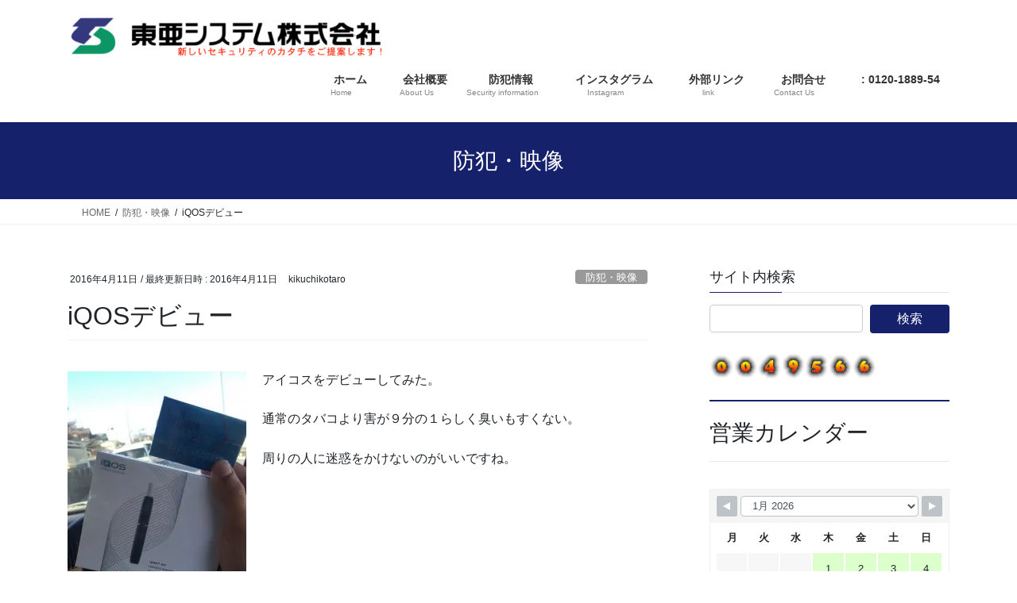

--- FILE ---
content_type: text/html; charset=UTF-8
request_url: https://www.toasystem.com/%E9%98%B2%E7%8A%AF%E3%83%BB%E6%98%A0%E5%83%8F/iqos%E3%83%87%E3%83%93%E3%83%A5%E3%83%BC/
body_size: 17766
content:
<!DOCTYPE html>
<html lang="ja">
<head>
<meta charset="utf-8">
<meta http-equiv="X-UA-Compatible" content="IE=edge">
<meta name="viewport" content="width=device-width, initial-scale=1">
<title>iQOSデビュー | 防犯カメラの東亜システム 岡崎市・三河・名古屋</title>
<meta name='robots' content='max-image-preview:large' />
<link rel="alternate" type="application/rss+xml" title="防犯カメラの東亜システム 岡崎市・三河・名古屋 &raquo; フィード" href="https://www.toasystem.com/feed/" />
<link rel="alternate" type="application/rss+xml" title="防犯カメラの東亜システム 岡崎市・三河・名古屋 &raquo; コメントフィード" href="https://www.toasystem.com/comments/feed/" />
<link rel="alternate" type="application/rss+xml" title="防犯カメラの東亜システム 岡崎市・三河・名古屋 &raquo; iQOSデビュー のコメントのフィード" href="https://www.toasystem.com/%e9%98%b2%e7%8a%af%e3%83%bb%e6%98%a0%e5%83%8f/iqos%e3%83%87%e3%83%93%e3%83%a5%e3%83%bc/feed/" />
<link rel="alternate" title="oEmbed (JSON)" type="application/json+oembed" href="https://www.toasystem.com/wp-json/oembed/1.0/embed?url=https%3A%2F%2Fwww.toasystem.com%2F%25e9%2598%25b2%25e7%258a%25af%25e3%2583%25bb%25e6%2598%25a0%25e5%2583%258f%2Fiqos%25e3%2583%2587%25e3%2583%2593%25e3%2583%25a5%25e3%2583%25bc%2F" />
<link rel="alternate" title="oEmbed (XML)" type="text/xml+oembed" href="https://www.toasystem.com/wp-json/oembed/1.0/embed?url=https%3A%2F%2Fwww.toasystem.com%2F%25e9%2598%25b2%25e7%258a%25af%25e3%2583%25bb%25e6%2598%25a0%25e5%2583%258f%2Fiqos%25e3%2583%2587%25e3%2583%2593%25e3%2583%25a5%25e3%2583%25bc%2F&#038;format=xml" />
<meta name="description" content="アイコスをデビューしてみた。通常のタバコより害が９分の１らしく臭いもすくない。周りの人に迷惑をかけないのがいいですね。&nbsp;" /><style id='wp-img-auto-sizes-contain-inline-css' type='text/css'>
img:is([sizes=auto i],[sizes^="auto," i]){contain-intrinsic-size:3000px 1500px}
/*# sourceURL=wp-img-auto-sizes-contain-inline-css */
</style>
<!-- <link rel='preload' id='sbi_styles-css-preload' href='https://www.toasystem.com/wordpress/wp-content/plugins/instagram-feed-pro/css/sbi-styles.min.css?ver=6.9.0' as='style' onload="this.onload=null;this.rel='stylesheet'"/> -->
<link rel="stylesheet" type="text/css" href="//www.toasystem.com/wordpress/wp-content/cache/wpfc-minified/13hrw3kl/43nqr.css" media="all"/>
<!-- <link rel='stylesheet' id='sbi_styles-css' href='https://www.toasystem.com/wordpress/wp-content/plugins/instagram-feed-pro/css/sbi-styles.min.css?ver=6.9.0' media='print' onload="this.media='all'; this.onload=null;"> -->
<link rel="stylesheet" type="text/css" href="//www.toasystem.com/wordpress/wp-content/cache/wpfc-minified/13hrw3kl/43nqr.css" media="print"/>
<!-- <link rel='preload' id='vkExUnit_common_style-css-preload' href='https://www.toasystem.com/wordpress/wp-content/plugins/vk-all-in-one-expansion-unit/assets/css/vkExUnit_style.css?ver=9.113.0.1' as='style' onload="this.onload=null;this.rel='stylesheet'"/> -->
<link rel="stylesheet" type="text/css" href="//www.toasystem.com/wordpress/wp-content/cache/wpfc-minified/moame8tn/43nqr.css" media="all"/>
<!-- <link rel='stylesheet' id='vkExUnit_common_style-css' href='https://www.toasystem.com/wordpress/wp-content/plugins/vk-all-in-one-expansion-unit/assets/css/vkExUnit_style.css?ver=9.113.0.1' media='print' onload="this.media='all'; this.onload=null;"> -->
<link rel="stylesheet" type="text/css" href="//www.toasystem.com/wordpress/wp-content/cache/wpfc-minified/moame8tn/43nqr.css" media="print"/>
<style id='vkExUnit_common_style-inline-css' type='text/css'>
.grecaptcha-badge{bottom: 85px !important;}
:root {--ver_page_top_button_url:url(https://www.toasystem.com/wordpress/wp-content/plugins/vk-all-in-one-expansion-unit/assets/images/to-top-btn-icon.svg);}@font-face {font-weight: normal;font-style: normal;font-family: "vk_sns";src: url("https://www.toasystem.com/wordpress/wp-content/plugins/vk-all-in-one-expansion-unit/inc/sns/icons/fonts/vk_sns.eot?-bq20cj");src: url("https://www.toasystem.com/wordpress/wp-content/plugins/vk-all-in-one-expansion-unit/inc/sns/icons/fonts/vk_sns.eot?#iefix-bq20cj") format("embedded-opentype"),url("https://www.toasystem.com/wordpress/wp-content/plugins/vk-all-in-one-expansion-unit/inc/sns/icons/fonts/vk_sns.woff?-bq20cj") format("woff"),url("https://www.toasystem.com/wordpress/wp-content/plugins/vk-all-in-one-expansion-unit/inc/sns/icons/fonts/vk_sns.ttf?-bq20cj") format("truetype"),url("https://www.toasystem.com/wordpress/wp-content/plugins/vk-all-in-one-expansion-unit/inc/sns/icons/fonts/vk_sns.svg?-bq20cj#vk_sns") format("svg");}
.veu_promotion-alert__content--text {border: 1px solid rgba(0,0,0,0.125);padding: 0.5em 1em;border-radius: var(--vk-size-radius);margin-bottom: var(--vk-margin-block-bottom);font-size: 0.875rem;}/* Alert Content部分に段落タグを入れた場合に最後の段落の余白を0にする */.veu_promotion-alert__content--text p:last-of-type{margin-bottom:0;margin-top: 0;}
/*# sourceURL=vkExUnit_common_style-inline-css */
</style>
<style id='wp-emoji-styles-inline-css' type='text/css'>
img.wp-smiley, img.emoji {
display: inline !important;
border: none !important;
box-shadow: none !important;
height: 1em !important;
width: 1em !important;
margin: 0 0.07em !important;
vertical-align: -0.1em !important;
background: none !important;
padding: 0 !important;
}
/*# sourceURL=wp-emoji-styles-inline-css */
</style>
<style id='wp-block-library-inline-css' type='text/css'>
:root{--wp-block-synced-color:#7a00df;--wp-block-synced-color--rgb:122,0,223;--wp-bound-block-color:var(--wp-block-synced-color);--wp-editor-canvas-background:#ddd;--wp-admin-theme-color:#007cba;--wp-admin-theme-color--rgb:0,124,186;--wp-admin-theme-color-darker-10:#006ba1;--wp-admin-theme-color-darker-10--rgb:0,107,160.5;--wp-admin-theme-color-darker-20:#005a87;--wp-admin-theme-color-darker-20--rgb:0,90,135;--wp-admin-border-width-focus:2px}@media (min-resolution:192dpi){:root{--wp-admin-border-width-focus:1.5px}}.wp-element-button{cursor:pointer}:root .has-very-light-gray-background-color{background-color:#eee}:root .has-very-dark-gray-background-color{background-color:#313131}:root .has-very-light-gray-color{color:#eee}:root .has-very-dark-gray-color{color:#313131}:root .has-vivid-green-cyan-to-vivid-cyan-blue-gradient-background{background:linear-gradient(135deg,#00d084,#0693e3)}:root .has-purple-crush-gradient-background{background:linear-gradient(135deg,#34e2e4,#4721fb 50%,#ab1dfe)}:root .has-hazy-dawn-gradient-background{background:linear-gradient(135deg,#faaca8,#dad0ec)}:root .has-subdued-olive-gradient-background{background:linear-gradient(135deg,#fafae1,#67a671)}:root .has-atomic-cream-gradient-background{background:linear-gradient(135deg,#fdd79a,#004a59)}:root .has-nightshade-gradient-background{background:linear-gradient(135deg,#330968,#31cdcf)}:root .has-midnight-gradient-background{background:linear-gradient(135deg,#020381,#2874fc)}:root{--wp--preset--font-size--normal:16px;--wp--preset--font-size--huge:42px}.has-regular-font-size{font-size:1em}.has-larger-font-size{font-size:2.625em}.has-normal-font-size{font-size:var(--wp--preset--font-size--normal)}.has-huge-font-size{font-size:var(--wp--preset--font-size--huge)}.has-text-align-center{text-align:center}.has-text-align-left{text-align:left}.has-text-align-right{text-align:right}.has-fit-text{white-space:nowrap!important}#end-resizable-editor-section{display:none}.aligncenter{clear:both}.items-justified-left{justify-content:flex-start}.items-justified-center{justify-content:center}.items-justified-right{justify-content:flex-end}.items-justified-space-between{justify-content:space-between}.screen-reader-text{border:0;clip-path:inset(50%);height:1px;margin:-1px;overflow:hidden;padding:0;position:absolute;width:1px;word-wrap:normal!important}.screen-reader-text:focus{background-color:#ddd;clip-path:none;color:#444;display:block;font-size:1em;height:auto;left:5px;line-height:normal;padding:15px 23px 14px;text-decoration:none;top:5px;width:auto;z-index:100000}html :where(.has-border-color){border-style:solid}html :where([style*=border-top-color]){border-top-style:solid}html :where([style*=border-right-color]){border-right-style:solid}html :where([style*=border-bottom-color]){border-bottom-style:solid}html :where([style*=border-left-color]){border-left-style:solid}html :where([style*=border-width]){border-style:solid}html :where([style*=border-top-width]){border-top-style:solid}html :where([style*=border-right-width]){border-right-style:solid}html :where([style*=border-bottom-width]){border-bottom-style:solid}html :where([style*=border-left-width]){border-left-style:solid}html :where(img[class*=wp-image-]){height:auto;max-width:100%}:where(figure){margin:0 0 1em}html :where(.is-position-sticky){--wp-admin--admin-bar--position-offset:var(--wp-admin--admin-bar--height,0px)}@media screen and (max-width:600px){html :where(.is-position-sticky){--wp-admin--admin-bar--position-offset:0px}}
.vk-cols--reverse{flex-direction:row-reverse}.vk-cols--hasbtn{margin-bottom:0}.vk-cols--hasbtn>.row>.vk_gridColumn_item,.vk-cols--hasbtn>.wp-block-column{position:relative;padding-bottom:3em}.vk-cols--hasbtn>.row>.vk_gridColumn_item>.wp-block-buttons,.vk-cols--hasbtn>.row>.vk_gridColumn_item>.vk_button,.vk-cols--hasbtn>.wp-block-column>.wp-block-buttons,.vk-cols--hasbtn>.wp-block-column>.vk_button{position:absolute;bottom:0;width:100%}.vk-cols--fit.wp-block-columns{gap:0}.vk-cols--fit.wp-block-columns,.vk-cols--fit.wp-block-columns:not(.is-not-stacked-on-mobile){margin-top:0;margin-bottom:0;justify-content:space-between}.vk-cols--fit.wp-block-columns>.wp-block-column *:last-child,.vk-cols--fit.wp-block-columns:not(.is-not-stacked-on-mobile)>.wp-block-column *:last-child{margin-bottom:0}.vk-cols--fit.wp-block-columns>.wp-block-column>.wp-block-cover,.vk-cols--fit.wp-block-columns:not(.is-not-stacked-on-mobile)>.wp-block-column>.wp-block-cover{margin-top:0}.vk-cols--fit.wp-block-columns.has-background,.vk-cols--fit.wp-block-columns:not(.is-not-stacked-on-mobile).has-background{padding:0}@media(max-width: 599px){.vk-cols--fit.wp-block-columns:not(.has-background)>.wp-block-column:not(.has-background),.vk-cols--fit.wp-block-columns:not(.is-not-stacked-on-mobile):not(.has-background)>.wp-block-column:not(.has-background){padding-left:0 !important;padding-right:0 !important}}@media(min-width: 782px){.vk-cols--fit.wp-block-columns .block-editor-block-list__block.wp-block-column:not(:first-child),.vk-cols--fit.wp-block-columns>.wp-block-column:not(:first-child),.vk-cols--fit.wp-block-columns:not(.is-not-stacked-on-mobile) .block-editor-block-list__block.wp-block-column:not(:first-child),.vk-cols--fit.wp-block-columns:not(.is-not-stacked-on-mobile)>.wp-block-column:not(:first-child){margin-left:0}}@media(min-width: 600px)and (max-width: 781px){.vk-cols--fit.wp-block-columns .wp-block-column:nth-child(2n),.vk-cols--fit.wp-block-columns:not(.is-not-stacked-on-mobile) .wp-block-column:nth-child(2n){margin-left:0}.vk-cols--fit.wp-block-columns .wp-block-column:not(:only-child),.vk-cols--fit.wp-block-columns:not(.is-not-stacked-on-mobile) .wp-block-column:not(:only-child){flex-basis:50% !important}}.vk-cols--fit--gap1.wp-block-columns{gap:1px}@media(min-width: 600px)and (max-width: 781px){.vk-cols--fit--gap1.wp-block-columns .wp-block-column:not(:only-child){flex-basis:calc(50% - 1px) !important}}.vk-cols--fit.vk-cols--grid>.block-editor-block-list__block,.vk-cols--fit.vk-cols--grid>.wp-block-column,.vk-cols--fit.vk-cols--grid:not(.is-not-stacked-on-mobile)>.block-editor-block-list__block,.vk-cols--fit.vk-cols--grid:not(.is-not-stacked-on-mobile)>.wp-block-column{flex-basis:50%;box-sizing:border-box}@media(max-width: 599px){.vk-cols--fit.vk-cols--grid.vk-cols--grid--alignfull>.wp-block-column:nth-child(2)>.wp-block-cover,.vk-cols--fit.vk-cols--grid.vk-cols--grid--alignfull>.wp-block-column:nth-child(2)>.vk_outer,.vk-cols--fit.vk-cols--grid:not(.is-not-stacked-on-mobile).vk-cols--grid--alignfull>.wp-block-column:nth-child(2)>.wp-block-cover,.vk-cols--fit.vk-cols--grid:not(.is-not-stacked-on-mobile).vk-cols--grid--alignfull>.wp-block-column:nth-child(2)>.vk_outer{width:100vw;margin-right:calc((100% - 100vw)/2);margin-left:calc((100% - 100vw)/2)}}@media(min-width: 600px){.vk-cols--fit.vk-cols--grid.vk-cols--grid--alignfull>.wp-block-column:nth-child(2)>.wp-block-cover,.vk-cols--fit.vk-cols--grid.vk-cols--grid--alignfull>.wp-block-column:nth-child(2)>.vk_outer,.vk-cols--fit.vk-cols--grid:not(.is-not-stacked-on-mobile).vk-cols--grid--alignfull>.wp-block-column:nth-child(2)>.wp-block-cover,.vk-cols--fit.vk-cols--grid:not(.is-not-stacked-on-mobile).vk-cols--grid--alignfull>.wp-block-column:nth-child(2)>.vk_outer{margin-right:calc(100% - 50vw);width:50vw}}@media(min-width: 600px){.vk-cols--fit.vk-cols--grid.vk-cols--grid--alignfull.vk-cols--reverse>.wp-block-column,.vk-cols--fit.vk-cols--grid:not(.is-not-stacked-on-mobile).vk-cols--grid--alignfull.vk-cols--reverse>.wp-block-column{margin-left:0;margin-right:0}.vk-cols--fit.vk-cols--grid.vk-cols--grid--alignfull.vk-cols--reverse>.wp-block-column:nth-child(2)>.wp-block-cover,.vk-cols--fit.vk-cols--grid.vk-cols--grid--alignfull.vk-cols--reverse>.wp-block-column:nth-child(2)>.vk_outer,.vk-cols--fit.vk-cols--grid:not(.is-not-stacked-on-mobile).vk-cols--grid--alignfull.vk-cols--reverse>.wp-block-column:nth-child(2)>.wp-block-cover,.vk-cols--fit.vk-cols--grid:not(.is-not-stacked-on-mobile).vk-cols--grid--alignfull.vk-cols--reverse>.wp-block-column:nth-child(2)>.vk_outer{margin-left:calc(100% - 50vw)}}.vk-cols--menu h2,.vk-cols--menu h3,.vk-cols--menu h4,.vk-cols--menu h5{margin-bottom:.2em;text-shadow:#000 0 0 10px}.vk-cols--menu h2:first-child,.vk-cols--menu h3:first-child,.vk-cols--menu h4:first-child,.vk-cols--menu h5:first-child{margin-top:0}.vk-cols--menu p{margin-bottom:1rem;text-shadow:#000 0 0 10px}.vk-cols--menu .wp-block-cover__inner-container:last-child{margin-bottom:0}.vk-cols--fitbnrs .wp-block-column .wp-block-cover:hover img{filter:unset}.vk-cols--fitbnrs .wp-block-column .wp-block-cover:hover{background-color:unset}.vk-cols--fitbnrs .wp-block-column .wp-block-cover:hover .wp-block-cover__image-background{filter:unset !important}.vk-cols--fitbnrs .wp-block-cover .wp-block-cover__inner-container{position:absolute;height:100%;width:100%}.vk-cols--fitbnrs .vk_button{height:100%;margin:0}.vk-cols--fitbnrs .vk_button .vk_button_btn,.vk-cols--fitbnrs .vk_button .btn{height:100%;width:100%;border:none;box-shadow:none;background-color:unset !important;transition:unset}.vk-cols--fitbnrs .vk_button .vk_button_btn:hover,.vk-cols--fitbnrs .vk_button .btn:hover{transition:unset}.vk-cols--fitbnrs .vk_button .vk_button_btn:after,.vk-cols--fitbnrs .vk_button .btn:after{border:none}.vk-cols--fitbnrs .vk_button .vk_button_link_txt{width:100%;position:absolute;top:50%;left:50%;transform:translateY(-50%) translateX(-50%);font-size:2rem;text-shadow:#000 0 0 10px}.vk-cols--fitbnrs .vk_button .vk_button_link_subCaption{width:100%;position:absolute;top:calc(50% + 2.2em);left:50%;transform:translateY(-50%) translateX(-50%);text-shadow:#000 0 0 10px}@media(min-width: 992px){.vk-cols--media.wp-block-columns{gap:3rem}}.vk-fit-map figure{margin-bottom:0}.vk-fit-map iframe{position:relative;margin-bottom:0;display:block;max-height:400px;width:100vw}.vk-fit-map:is(.alignfull,.alignwide) div{max-width:100%}.vk-table--th--width25 :where(tr>*:first-child){width:25%}.vk-table--th--width30 :where(tr>*:first-child){width:30%}.vk-table--th--width35 :where(tr>*:first-child){width:35%}.vk-table--th--width40 :where(tr>*:first-child){width:40%}.vk-table--th--bg-bright :where(tr>*:first-child){background-color:var(--wp--preset--color--bg-secondary, rgba(0, 0, 0, 0.05))}@media(max-width: 599px){.vk-table--mobile-block :is(th,td){width:100%;display:block}.vk-table--mobile-block.wp-block-table table :is(th,td){border-top:none}}.vk-table--width--th25 :where(tr>*:first-child){width:25%}.vk-table--width--th30 :where(tr>*:first-child){width:30%}.vk-table--width--th35 :where(tr>*:first-child){width:35%}.vk-table--width--th40 :where(tr>*:first-child){width:40%}.no-margin{margin:0}@media(max-width: 599px){.wp-block-image.vk-aligncenter--mobile>.alignright{float:none;margin-left:auto;margin-right:auto}.vk-no-padding-horizontal--mobile{padding-left:0 !important;padding-right:0 !important}}
/* VK Color Palettes */
/*# sourceURL=wp-block-library-inline-css */
</style><style id='global-styles-inline-css' type='text/css'>
:root{--wp--preset--aspect-ratio--square: 1;--wp--preset--aspect-ratio--4-3: 4/3;--wp--preset--aspect-ratio--3-4: 3/4;--wp--preset--aspect-ratio--3-2: 3/2;--wp--preset--aspect-ratio--2-3: 2/3;--wp--preset--aspect-ratio--16-9: 16/9;--wp--preset--aspect-ratio--9-16: 9/16;--wp--preset--color--black: #000000;--wp--preset--color--cyan-bluish-gray: #abb8c3;--wp--preset--color--white: #ffffff;--wp--preset--color--pale-pink: #f78da7;--wp--preset--color--vivid-red: #cf2e2e;--wp--preset--color--luminous-vivid-orange: #ff6900;--wp--preset--color--luminous-vivid-amber: #fcb900;--wp--preset--color--light-green-cyan: #7bdcb5;--wp--preset--color--vivid-green-cyan: #00d084;--wp--preset--color--pale-cyan-blue: #8ed1fc;--wp--preset--color--vivid-cyan-blue: #0693e3;--wp--preset--color--vivid-purple: #9b51e0;--wp--preset--gradient--vivid-cyan-blue-to-vivid-purple: linear-gradient(135deg,rgb(6,147,227) 0%,rgb(155,81,224) 100%);--wp--preset--gradient--light-green-cyan-to-vivid-green-cyan: linear-gradient(135deg,rgb(122,220,180) 0%,rgb(0,208,130) 100%);--wp--preset--gradient--luminous-vivid-amber-to-luminous-vivid-orange: linear-gradient(135deg,rgb(252,185,0) 0%,rgb(255,105,0) 100%);--wp--preset--gradient--luminous-vivid-orange-to-vivid-red: linear-gradient(135deg,rgb(255,105,0) 0%,rgb(207,46,46) 100%);--wp--preset--gradient--very-light-gray-to-cyan-bluish-gray: linear-gradient(135deg,rgb(238,238,238) 0%,rgb(169,184,195) 100%);--wp--preset--gradient--cool-to-warm-spectrum: linear-gradient(135deg,rgb(74,234,220) 0%,rgb(151,120,209) 20%,rgb(207,42,186) 40%,rgb(238,44,130) 60%,rgb(251,105,98) 80%,rgb(254,248,76) 100%);--wp--preset--gradient--blush-light-purple: linear-gradient(135deg,rgb(255,206,236) 0%,rgb(152,150,240) 100%);--wp--preset--gradient--blush-bordeaux: linear-gradient(135deg,rgb(254,205,165) 0%,rgb(254,45,45) 50%,rgb(107,0,62) 100%);--wp--preset--gradient--luminous-dusk: linear-gradient(135deg,rgb(255,203,112) 0%,rgb(199,81,192) 50%,rgb(65,88,208) 100%);--wp--preset--gradient--pale-ocean: linear-gradient(135deg,rgb(255,245,203) 0%,rgb(182,227,212) 50%,rgb(51,167,181) 100%);--wp--preset--gradient--electric-grass: linear-gradient(135deg,rgb(202,248,128) 0%,rgb(113,206,126) 100%);--wp--preset--gradient--midnight: linear-gradient(135deg,rgb(2,3,129) 0%,rgb(40,116,252) 100%);--wp--preset--font-size--small: 13px;--wp--preset--font-size--medium: 20px;--wp--preset--font-size--large: 36px;--wp--preset--font-size--x-large: 42px;--wp--preset--spacing--20: 0.44rem;--wp--preset--spacing--30: 0.67rem;--wp--preset--spacing--40: 1rem;--wp--preset--spacing--50: 1.5rem;--wp--preset--spacing--60: 2.25rem;--wp--preset--spacing--70: 3.38rem;--wp--preset--spacing--80: 5.06rem;--wp--preset--shadow--natural: 6px 6px 9px rgba(0, 0, 0, 0.2);--wp--preset--shadow--deep: 12px 12px 50px rgba(0, 0, 0, 0.4);--wp--preset--shadow--sharp: 6px 6px 0px rgba(0, 0, 0, 0.2);--wp--preset--shadow--outlined: 6px 6px 0px -3px rgb(255, 255, 255), 6px 6px rgb(0, 0, 0);--wp--preset--shadow--crisp: 6px 6px 0px rgb(0, 0, 0);}:where(.is-layout-flex){gap: 0.5em;}:where(.is-layout-grid){gap: 0.5em;}body .is-layout-flex{display: flex;}.is-layout-flex{flex-wrap: wrap;align-items: center;}.is-layout-flex > :is(*, div){margin: 0;}body .is-layout-grid{display: grid;}.is-layout-grid > :is(*, div){margin: 0;}:where(.wp-block-columns.is-layout-flex){gap: 2em;}:where(.wp-block-columns.is-layout-grid){gap: 2em;}:where(.wp-block-post-template.is-layout-flex){gap: 1.25em;}:where(.wp-block-post-template.is-layout-grid){gap: 1.25em;}.has-black-color{color: var(--wp--preset--color--black) !important;}.has-cyan-bluish-gray-color{color: var(--wp--preset--color--cyan-bluish-gray) !important;}.has-white-color{color: var(--wp--preset--color--white) !important;}.has-pale-pink-color{color: var(--wp--preset--color--pale-pink) !important;}.has-vivid-red-color{color: var(--wp--preset--color--vivid-red) !important;}.has-luminous-vivid-orange-color{color: var(--wp--preset--color--luminous-vivid-orange) !important;}.has-luminous-vivid-amber-color{color: var(--wp--preset--color--luminous-vivid-amber) !important;}.has-light-green-cyan-color{color: var(--wp--preset--color--light-green-cyan) !important;}.has-vivid-green-cyan-color{color: var(--wp--preset--color--vivid-green-cyan) !important;}.has-pale-cyan-blue-color{color: var(--wp--preset--color--pale-cyan-blue) !important;}.has-vivid-cyan-blue-color{color: var(--wp--preset--color--vivid-cyan-blue) !important;}.has-vivid-purple-color{color: var(--wp--preset--color--vivid-purple) !important;}.has-black-background-color{background-color: var(--wp--preset--color--black) !important;}.has-cyan-bluish-gray-background-color{background-color: var(--wp--preset--color--cyan-bluish-gray) !important;}.has-white-background-color{background-color: var(--wp--preset--color--white) !important;}.has-pale-pink-background-color{background-color: var(--wp--preset--color--pale-pink) !important;}.has-vivid-red-background-color{background-color: var(--wp--preset--color--vivid-red) !important;}.has-luminous-vivid-orange-background-color{background-color: var(--wp--preset--color--luminous-vivid-orange) !important;}.has-luminous-vivid-amber-background-color{background-color: var(--wp--preset--color--luminous-vivid-amber) !important;}.has-light-green-cyan-background-color{background-color: var(--wp--preset--color--light-green-cyan) !important;}.has-vivid-green-cyan-background-color{background-color: var(--wp--preset--color--vivid-green-cyan) !important;}.has-pale-cyan-blue-background-color{background-color: var(--wp--preset--color--pale-cyan-blue) !important;}.has-vivid-cyan-blue-background-color{background-color: var(--wp--preset--color--vivid-cyan-blue) !important;}.has-vivid-purple-background-color{background-color: var(--wp--preset--color--vivid-purple) !important;}.has-black-border-color{border-color: var(--wp--preset--color--black) !important;}.has-cyan-bluish-gray-border-color{border-color: var(--wp--preset--color--cyan-bluish-gray) !important;}.has-white-border-color{border-color: var(--wp--preset--color--white) !important;}.has-pale-pink-border-color{border-color: var(--wp--preset--color--pale-pink) !important;}.has-vivid-red-border-color{border-color: var(--wp--preset--color--vivid-red) !important;}.has-luminous-vivid-orange-border-color{border-color: var(--wp--preset--color--luminous-vivid-orange) !important;}.has-luminous-vivid-amber-border-color{border-color: var(--wp--preset--color--luminous-vivid-amber) !important;}.has-light-green-cyan-border-color{border-color: var(--wp--preset--color--light-green-cyan) !important;}.has-vivid-green-cyan-border-color{border-color: var(--wp--preset--color--vivid-green-cyan) !important;}.has-pale-cyan-blue-border-color{border-color: var(--wp--preset--color--pale-cyan-blue) !important;}.has-vivid-cyan-blue-border-color{border-color: var(--wp--preset--color--vivid-cyan-blue) !important;}.has-vivid-purple-border-color{border-color: var(--wp--preset--color--vivid-purple) !important;}.has-vivid-cyan-blue-to-vivid-purple-gradient-background{background: var(--wp--preset--gradient--vivid-cyan-blue-to-vivid-purple) !important;}.has-light-green-cyan-to-vivid-green-cyan-gradient-background{background: var(--wp--preset--gradient--light-green-cyan-to-vivid-green-cyan) !important;}.has-luminous-vivid-amber-to-luminous-vivid-orange-gradient-background{background: var(--wp--preset--gradient--luminous-vivid-amber-to-luminous-vivid-orange) !important;}.has-luminous-vivid-orange-to-vivid-red-gradient-background{background: var(--wp--preset--gradient--luminous-vivid-orange-to-vivid-red) !important;}.has-very-light-gray-to-cyan-bluish-gray-gradient-background{background: var(--wp--preset--gradient--very-light-gray-to-cyan-bluish-gray) !important;}.has-cool-to-warm-spectrum-gradient-background{background: var(--wp--preset--gradient--cool-to-warm-spectrum) !important;}.has-blush-light-purple-gradient-background{background: var(--wp--preset--gradient--blush-light-purple) !important;}.has-blush-bordeaux-gradient-background{background: var(--wp--preset--gradient--blush-bordeaux) !important;}.has-luminous-dusk-gradient-background{background: var(--wp--preset--gradient--luminous-dusk) !important;}.has-pale-ocean-gradient-background{background: var(--wp--preset--gradient--pale-ocean) !important;}.has-electric-grass-gradient-background{background: var(--wp--preset--gradient--electric-grass) !important;}.has-midnight-gradient-background{background: var(--wp--preset--gradient--midnight) !important;}.has-small-font-size{font-size: var(--wp--preset--font-size--small) !important;}.has-medium-font-size{font-size: var(--wp--preset--font-size--medium) !important;}.has-large-font-size{font-size: var(--wp--preset--font-size--large) !important;}.has-x-large-font-size{font-size: var(--wp--preset--font-size--x-large) !important;}
/*# sourceURL=global-styles-inline-css */
</style>
<style id='classic-theme-styles-inline-css' type='text/css'>
/*! This file is auto-generated */
.wp-block-button__link{color:#fff;background-color:#32373c;border-radius:9999px;box-shadow:none;text-decoration:none;padding:calc(.667em + 2px) calc(1.333em + 2px);font-size:1.125em}.wp-block-file__button{background:#32373c;color:#fff;text-decoration:none}
/*# sourceURL=/wp-includes/css/classic-themes.min.css */
</style>
<!-- <link rel='preload' id='wpsbc-style-css-preload' href='https://www.toasystem.com/wordpress/wp-content/plugins/wp-simple-booking-calendar/assets/css/style-front-end.min.css?ver=2.0.15' as='style' onload="this.onload=null;this.rel='stylesheet'"/> -->
<link rel="stylesheet" type="text/css" href="//www.toasystem.com/wordpress/wp-content/cache/wpfc-minified/ftw2hahy/43nqr.css" media="all"/>
<!-- <link rel='stylesheet' id='wpsbc-style-css' href='https://www.toasystem.com/wordpress/wp-content/plugins/wp-simple-booking-calendar/assets/css/style-front-end.min.css?ver=2.0.15' media='print' onload="this.media='all'; this.onload=null;"> -->
<link rel="stylesheet" type="text/css" href="//www.toasystem.com/wordpress/wp-content/cache/wpfc-minified/ftw2hahy/43nqr.css" media="print"/>
<!-- <link rel='preload' id='dashicons-css-preload' href='https://www.toasystem.com/wordpress/wp-includes/css/dashicons.min.css?ver=6.9' as='style' onload="this.onload=null;this.rel='stylesheet'"/> -->
<link rel="stylesheet" type="text/css" href="//www.toasystem.com/wordpress/wp-content/cache/wpfc-minified/ffsvjhek/43nqr.css" media="all"/>
<!-- <link rel='stylesheet' id='dashicons-css' href='https://www.toasystem.com/wordpress/wp-includes/css/dashicons.min.css?ver=6.9' media='print' onload="this.media='all'; this.onload=null;"> -->
<link rel="stylesheet" type="text/css" href="//www.toasystem.com/wordpress/wp-content/cache/wpfc-minified/ffsvjhek/43nqr.css" media="print"/>
<!-- <link rel='stylesheet' id='vk-swiper-style-css' href='https://www.toasystem.com/wordpress/wp-content/plugins/vk-blocks/vendor/vektor-inc/vk-swiper/src/assets/css/swiper-bundle.min.css?ver=11.0.2' type='text/css' media='all' /> -->
<!-- <link rel='stylesheet' id='bootstrap-4-style-css' href='https://www.toasystem.com/wordpress/wp-content/themes/lightning/_g2/library/bootstrap-4/css/bootstrap.min.css?ver=4.5.0' type='text/css' media='all' /> -->
<!-- <link rel='stylesheet' id='lightning-common-style-css' href='https://www.toasystem.com/wordpress/wp-content/themes/lightning/_g2/assets/css/common.css?ver=15.33.1' type='text/css' media='all' /> -->
<link rel="stylesheet" type="text/css" href="//www.toasystem.com/wordpress/wp-content/cache/wpfc-minified/7az1c6k6/43nqr.css" media="all"/>
<style id='lightning-common-style-inline-css' type='text/css'>
/* vk-mobile-nav */:root {--vk-mobile-nav-menu-btn-bg-src: url("https://www.toasystem.com/wordpress/wp-content/themes/lightning/_g2/inc/vk-mobile-nav/package/images/vk-menu-btn-black.svg");--vk-mobile-nav-menu-btn-close-bg-src: url("https://www.toasystem.com/wordpress/wp-content/themes/lightning/_g2/inc/vk-mobile-nav/package/images/vk-menu-close-black.svg");--vk-menu-acc-icon-open-black-bg-src: url("https://www.toasystem.com/wordpress/wp-content/themes/lightning/_g2/inc/vk-mobile-nav/package/images/vk-menu-acc-icon-open-black.svg");--vk-menu-acc-icon-open-white-bg-src: url("https://www.toasystem.com/wordpress/wp-content/themes/lightning/_g2/inc/vk-mobile-nav/package/images/vk-menu-acc-icon-open-white.svg");--vk-menu-acc-icon-close-black-bg-src: url("https://www.toasystem.com/wordpress/wp-content/themes/lightning/_g2/inc/vk-mobile-nav/package/images/vk-menu-close-black.svg");--vk-menu-acc-icon-close-white-bg-src: url("https://www.toasystem.com/wordpress/wp-content/themes/lightning/_g2/inc/vk-mobile-nav/package/images/vk-menu-close-white.svg");}
/*# sourceURL=lightning-common-style-inline-css */
</style>
<!-- <link rel='stylesheet' id='lightning-design-style-css' href='https://www.toasystem.com/wordpress/wp-content/themes/lightning/_g2/design-skin/origin2/css/style.css?ver=15.33.1' type='text/css' media='all' /> -->
<link rel="stylesheet" type="text/css" href="//www.toasystem.com/wordpress/wp-content/cache/wpfc-minified/6w8hrpoh/43nqr.css" media="all"/>
<style id='lightning-design-style-inline-css' type='text/css'>
:root {--color-key:#16216b;--wp--preset--color--vk-color-primary:#16216b;--color-key-dark:#2e6da4;}
/* ltg common custom */:root {--vk-menu-acc-btn-border-color:#333;--vk-color-primary:#16216b;--vk-color-primary-dark:#131c5b;--vk-color-primary-vivid:#182476;--color-key:#16216b;--wp--preset--color--vk-color-primary:#16216b;--color-key-dark:#131c5b;}.veu_color_txt_key { color:#131c5b ; }.veu_color_bg_key { background-color:#131c5b ; }.veu_color_border_key { border-color:#131c5b ; }.btn-default { border-color:#16216b;color:#16216b;}.btn-default:focus,.btn-default:hover { border-color:#16216b;background-color: #16216b; }.wp-block-search__button,.btn-primary { background-color:#16216b;border-color:#131c5b; }.wp-block-search__button:focus,.wp-block-search__button:hover,.btn-primary:not(:disabled):not(.disabled):active,.btn-primary:focus,.btn-primary:hover { background-color:#131c5b;border-color:#16216b; }.btn-outline-primary { color : #16216b ; border-color:#16216b; }.btn-outline-primary:not(:disabled):not(.disabled):active,.btn-outline-primary:focus,.btn-outline-primary:hover { color : #fff; background-color:#16216b;border-color:#131c5b; }a { color:#337ab7; }
.tagcloud a:before { font-family: "Font Awesome 7 Free";content: "\f02b";font-weight: bold; }
.media .media-body .media-heading a:hover { color:#16216b; }@media (min-width: 768px){.gMenu > li:before,.gMenu > li.menu-item-has-children::after { border-bottom-color:#131c5b }.gMenu li li { background-color:#131c5b }.gMenu li li a:hover { background-color:#16216b; }} /* @media (min-width: 768px) */.page-header { background-color:#16216b; }h2,.mainSection-title { border-top-color:#16216b; }h3:after,.subSection-title:after { border-bottom-color:#16216b; }ul.page-numbers li span.page-numbers.current,.page-link dl .post-page-numbers.current { background-color:#16216b; }.pager li > a { border-color:#16216b;color:#16216b;}.pager li > a:hover { background-color:#16216b;color:#fff;}.siteFooter { border-top-color:#16216b; }dt { border-left-color:#16216b; }:root {--g_nav_main_acc_icon_open_url:url(https://www.toasystem.com/wordpress/wp-content/themes/lightning/_g2/inc/vk-mobile-nav/package/images/vk-menu-acc-icon-open-black.svg);--g_nav_main_acc_icon_close_url: url(https://www.toasystem.com/wordpress/wp-content/themes/lightning/_g2/inc/vk-mobile-nav/package/images/vk-menu-close-black.svg);--g_nav_sub_acc_icon_open_url: url(https://www.toasystem.com/wordpress/wp-content/themes/lightning/_g2/inc/vk-mobile-nav/package/images/vk-menu-acc-icon-open-white.svg);--g_nav_sub_acc_icon_close_url: url(https://www.toasystem.com/wordpress/wp-content/themes/lightning/_g2/inc/vk-mobile-nav/package/images/vk-menu-close-white.svg);}
/*# sourceURL=lightning-design-style-inline-css */
</style>
<!-- <link rel='stylesheet' id='vk-blocks-build-css-css' href='https://www.toasystem.com/wordpress/wp-content/plugins/vk-blocks/build/block-build.css?ver=1.115.2.1' type='text/css' media='all' /> -->
<link rel="stylesheet" type="text/css" href="//www.toasystem.com/wordpress/wp-content/cache/wpfc-minified/kyp6joaj/43nqr.css" media="all"/>
<style id='vk-blocks-build-css-inline-css' type='text/css'>
:root {
--vk_image-mask-circle: url(https://www.toasystem.com/wordpress/wp-content/plugins/vk-blocks/inc/vk-blocks/images/circle.svg);
--vk_image-mask-wave01: url(https://www.toasystem.com/wordpress/wp-content/plugins/vk-blocks/inc/vk-blocks/images/wave01.svg);
--vk_image-mask-wave02: url(https://www.toasystem.com/wordpress/wp-content/plugins/vk-blocks/inc/vk-blocks/images/wave02.svg);
--vk_image-mask-wave03: url(https://www.toasystem.com/wordpress/wp-content/plugins/vk-blocks/inc/vk-blocks/images/wave03.svg);
--vk_image-mask-wave04: url(https://www.toasystem.com/wordpress/wp-content/plugins/vk-blocks/inc/vk-blocks/images/wave04.svg);
}
:root {
--vk-balloon-border-width:1px;
--vk-balloon-speech-offset:-12px;
}
:root {
--vk_flow-arrow: url(https://www.toasystem.com/wordpress/wp-content/plugins/vk-blocks/inc/vk-blocks/images/arrow_bottom.svg);
}
/*# sourceURL=vk-blocks-build-css-inline-css */
</style>
<link rel='preload' id='lightning-theme-style-css-preload' href='https://www.toasystem.com/wordpress/wp-content/themes/lightning/style.css?ver=15.33.1' as='style' onload="this.onload=null;this.rel='stylesheet'"/>
<link rel='stylesheet' id='lightning-theme-style-css' href='https://www.toasystem.com/wordpress/wp-content/themes/lightning/style.css?ver=15.33.1' media='print' onload="this.media='all'; this.onload=null;">
<!-- <link rel='preload' id='vk-font-awesome-css-preload' href='https://www.toasystem.com/wordpress/wp-content/themes/lightning/vendor/vektor-inc/font-awesome-versions/src/font-awesome/css/all.min.css?ver=7.1.0' as='style' onload="this.onload=null;this.rel='stylesheet'"/> -->
<link rel="stylesheet" type="text/css" href="//www.toasystem.com/wordpress/wp-content/cache/wpfc-minified/jmt5au9j/43u9x.css" media="all"/>
<!-- <link rel='stylesheet' id='vk-font-awesome-css' href='https://www.toasystem.com/wordpress/wp-content/themes/lightning/vendor/vektor-inc/font-awesome-versions/src/font-awesome/css/all.min.css?ver=7.1.0' media='print' onload="this.media='all'; this.onload=null;"> -->
<link rel="stylesheet" type="text/css" href="//www.toasystem.com/wordpress/wp-content/cache/wpfc-minified/jmt5au9j/43u9x.css" media="print"/>
<!-- <link rel='preload' id='fancybox-css-preload' href='https://www.toasystem.com/wordpress/wp-content/plugins/easy-fancybox/fancybox/1.5.4/jquery.fancybox.min.css?ver=6.9' as='style' onload="this.onload=null;this.rel='stylesheet'"/> -->
<link rel="stylesheet" type="text/css" href="//www.toasystem.com/wordpress/wp-content/cache/wpfc-minified/7udq5qq0/43nqr.css" media="all"/>
<!-- <link rel='stylesheet' id='fancybox-css' href='https://www.toasystem.com/wordpress/wp-content/plugins/easy-fancybox/fancybox/1.5.4/jquery.fancybox.min.css?ver=6.9' media='print' onload="this.media='all'; this.onload=null;"> -->
<link rel="stylesheet" type="text/css" href="//www.toasystem.com/wordpress/wp-content/cache/wpfc-minified/7udq5qq0/43nqr.css" media="print"/>
<script src='//www.toasystem.com/wordpress/wp-content/cache/wpfc-minified/q6mx6my0/43nqr.js' type="text/javascript"></script>
<!-- <script type="text/javascript" src="https://www.toasystem.com/wordpress/wp-includes/js/jquery/jquery.min.js?ver=3.7.1" id="jquery-core-js"></script> -->
<!-- <script type="text/javascript" src="https://www.toasystem.com/wordpress/wp-includes/js/jquery/jquery-migrate.min.js?ver=3.4.1" id="jquery-migrate-js"></script> -->
<link rel="https://api.w.org/" href="https://www.toasystem.com/wp-json/" /><link rel="alternate" title="JSON" type="application/json" href="https://www.toasystem.com/wp-json/wp/v2/posts/899" /><link rel="EditURI" type="application/rsd+xml" title="RSD" href="https://www.toasystem.com/wordpress/xmlrpc.php?rsd" />
<meta name="generator" content="WordPress 6.9" />
<link rel="canonical" href="https://www.toasystem.com/%e9%98%b2%e7%8a%af%e3%83%bb%e6%98%a0%e5%83%8f/iqos%e3%83%87%e3%83%93%e3%83%a5%e3%83%bc/" />
<link rel='shortlink' href='https://www.toasystem.com/?p=899' />
<!-- Analytics by WP Statistics - https://wp-statistics.com -->
<style id="lightning-color-custom-for-plugins" type="text/css">/* ltg theme common */.color_key_bg,.color_key_bg_hover:hover{background-color: #16216b;}.color_key_txt,.color_key_txt_hover:hover{color: #16216b;}.color_key_border,.color_key_border_hover:hover{border-color: #16216b;}.color_key_dark_bg,.color_key_dark_bg_hover:hover{background-color: #2e6da4;}.color_key_dark_txt,.color_key_dark_txt_hover:hover{color: #2e6da4;}.color_key_dark_border,.color_key_dark_border_hover:hover{border-color: #2e6da4;}</style><style type="text/css" id="custom-background-css">
body.custom-background { background-color: #ffffff; }
</style>
<!-- [ VK All in One Expansion Unit OGP ] -->
<meta property="og:site_name" content="防犯カメラの東亜システム 岡崎市・三河・名古屋" />
<meta property="og:url" content="https://www.toasystem.com/%e9%98%b2%e7%8a%af%e3%83%bb%e6%98%a0%e5%83%8f/iqos%e3%83%87%e3%83%93%e3%83%a5%e3%83%bc/" />
<meta property="og:title" content="iQOSデビュー | 防犯カメラの東亜システム 岡崎市・三河・名古屋" />
<meta property="og:description" content="アイコスをデビューしてみた。通常のタバコより害が９分の１らしく臭いもすくない。周りの人に迷惑をかけないのがいいですね。&nbsp;" />
<meta property="og:type" content="article" />
<meta property="og:image" content="https://www.toasystem.com/wordpress/wp-content/uploads/2016/04/image-4.jpeg" />
<meta property="og:image:width" content="576" />
<meta property="og:image:height" content="768" />
<!-- [ / VK All in One Expansion Unit OGP ] -->
<!-- [ VK All in One Expansion Unit twitter card ] -->
<meta name="twitter:card" content="summary_large_image">
<meta name="twitter:description" content="アイコスをデビューしてみた。通常のタバコより害が９分の１らしく臭いもすくない。周りの人に迷惑をかけないのがいいですね。&nbsp;">
<meta name="twitter:title" content="iQOSデビュー | 防犯カメラの東亜システム 岡崎市・三河・名古屋">
<meta name="twitter:url" content="https://www.toasystem.com/%e9%98%b2%e7%8a%af%e3%83%bb%e6%98%a0%e5%83%8f/iqos%e3%83%87%e3%83%93%e3%83%a5%e3%83%bc/">
<meta name="twitter:image" content="https://www.toasystem.com/wordpress/wp-content/uploads/2016/04/image-4.jpeg">
<meta name="twitter:domain" content="www.toasystem.com">
<!-- [ / VK All in One Expansion Unit twitter card ] -->
<!-- [ VK All in One Expansion Unit Article Structure Data ] --><script type="application/ld+json">{"@context":"https://schema.org/","@type":"Article","headline":"iQOSデビュー","image":"https://www.toasystem.com/wordpress/wp-content/uploads/2016/04/image-4-200x200.jpeg","datePublished":"2016-04-11T17:08:52+09:00","dateModified":"2016-04-11T17:56:09+09:00","author":{"@type":"","name":"kikuchikotaro","url":"https://www.toasystem.com/","sameAs":""}}</script><!-- [ / VK All in One Expansion Unit Article Structure Data ] -->
</head>
<body class="wp-singular post-template-default single single-post postid-899 single-format-standard custom-background wp-theme-lightning vk-blocks fa_v7_css post-name-iqos%e3%83%87%e3%83%93%e3%83%a5%e3%83%bc category-%e9%98%b2%e7%8a%af%e3%83%bb%e6%98%a0%e5%83%8f post-type-post sidebar-fix sidebar-fix-priority-top bootstrap4 device-pc">
<a class="skip-link screen-reader-text" href="#main">コンテンツへスキップ</a>
<a class="skip-link screen-reader-text" href="#vk-mobile-nav">ナビゲーションに移動</a>
<header class="siteHeader">
<div class="container siteHeadContainer">
<div class="navbar-header">
<p class="navbar-brand siteHeader_logo">
<a href="https://www.toasystem.com/">
<span><img src="https://www.toasystem.com/wordpress/wp-content/uploads/2017/06/header-logo.png" alt="防犯カメラの東亜システム 岡崎市・三河・名古屋" /></span>
</a>
</p>
</div>
<div id="gMenu_outer" class="gMenu_outer">
<nav class="menu-%e3%83%a1%e3%82%a4%e3%83%b3-container"><ul id="menu-%e3%83%a1%e3%82%a4%e3%83%b3" class="menu gMenu vk-menu-acc"><li id="menu-item-72" class="menu-item menu-item-type-custom menu-item-object-custom"><a href="/"><strong class="gMenu_name"><i class="fas fa-home"></i> ホーム</strong><span class="gMenu_description">Home</span></a></li>
<li id="menu-item-2308" class="menu-item menu-item-type-custom menu-item-object-custom menu-item-has-children"><a href="#"><strong class="gMenu_name"><i class="fas fa-building"></i> 会社概要</strong><span class="gMenu_description">About Us</span></a>
<ul class="sub-menu">
<li id="menu-item-120" class="menu-item menu-item-type-post_type menu-item-object-page"><a href="https://www.toasystem.com/%e4%bc%9a%e7%a4%be%e6%a6%82%e8%a6%81/%e4%bc%9a%e7%a4%be%e6%a6%82%e8%a6%81/">基本情報</a></li>
<li id="menu-item-96" class="menu-item menu-item-type-post_type menu-item-object-page"><a href="https://www.toasystem.com/%e4%bc%9a%e7%a4%be%e6%a6%82%e8%a6%81/%e3%82%a2%e3%82%af%e3%82%bb%e3%82%b9/">アクセス</a></li>
<li id="menu-item-2309" class="menu-item menu-item-type-post_type menu-item-object-page"><a href="https://www.toasystem.com/%e3%82%b5%e3%83%bc%e3%83%93%e3%82%b9%ef%bc%86%e3%82%b5%e3%83%9d%e3%83%bc%e3%83%88/">サービス＆サポート</a></li>
<li id="menu-item-71" class="menu-item menu-item-type-post_type menu-item-object-page"><a href="https://www.toasystem.com/%e4%bc%9a%e7%a4%be%e6%a6%82%e8%a6%81/%e3%81%94%e6%8c%a8%e6%8b%b6/">東亜グループ</a></li>
<li id="menu-item-162" class="menu-item menu-item-type-post_type menu-item-object-page"><a href="https://www.toasystem.com/%e4%bc%9a%e7%a4%be%e6%a6%82%e8%a6%81/%e3%83%ad%e3%82%b4%e3%83%bb%e3%82%b9%e3%83%86%e3%83%83%e3%82%ab%e3%83%bc%e3%81%aa%e3%81%a9%e3%81%ae%e5%a4%89%e9%81%b7/">ロゴ・ステッカーなどの変遷</a></li>
<li id="menu-item-2269" class="menu-item menu-item-type-post_type menu-item-object-page"><a href="https://www.toasystem.com/%e5%85%a8%e5%9b%bd%e3%82%a2%e3%83%ab%e3%83%91%e3%82%bb%e3%82%ad%e3%83%a5%e3%83%aa%e3%83%86%e3%82%a3%e3%82%b3%e3%83%b3%e3%83%86%e3%82%b9%e3%83%88%e5%8f%97%e8%b3%9e%e5%b1%a5%e6%ad%b4/">全国アルパ！セキュリティコンテスト受賞履歴</a></li>
</ul>
</li>
<li id="menu-item-2310" class="menu-item menu-item-type-custom menu-item-object-custom menu-item-has-children"><a href="#"><strong class="gMenu_name"><i class="fas fa-info-circle"></i> 防犯情報</strong><span class="gMenu_description">Security information</span></a>
<ul class="sub-menu">
<li id="menu-item-67" class="menu-item menu-item-type-post_type menu-item-object-page"><a href="https://www.toasystem.com/%e9%98%b2%e7%8a%af%e6%83%85%e5%a0%b1/%e9%98%b2%e7%8a%af%e5%9c%b0%e5%9f%9f%e6%83%85%e5%a0%b1/">泥棒の心理</a></li>
<li id="menu-item-64" class="menu-item menu-item-type-post_type menu-item-object-page"><a href="https://www.toasystem.com/%e9%98%b2%e7%8a%af%e6%83%85%e5%a0%b1/%e9%98%b2%e7%8a%af%e3%81%ae%e7%9f%a5%e6%81%b5%e8%a2%8b/">防犯の新常識　７SEVEN</a></li>
<li id="menu-item-2843" class="menu-item menu-item-type-post_type menu-item-object-page"><a href="https://www.toasystem.com/%e9%98%b2%e7%8a%af%e6%83%85%e5%a0%b1/%e9%98%b2%e7%8a%af%e5%ba%a6%e3%83%81%e3%82%a7%e3%83%83%e3%82%af/">防犯度チェック</a></li>
<li id="menu-item-63" class="menu-item menu-item-type-post_type menu-item-object-page"><a href="https://www.toasystem.com/%e9%98%b2%e7%8a%af%e6%83%85%e5%a0%b1/%e3%82%88%e3%81%8f%e3%81%82%e3%82%8b%e8%a9%b1/">よくある話</a></li>
</ul>
</li>
<li id="menu-item-2546" class="menu-item menu-item-type-post_type menu-item-object-page"><a href="https://www.toasystem.com/instagram/"><strong class="gMenu_name"><i class="fab fa-instagram-square"></i> インスタグラム</strong><span class="gMenu_description">Instagram</span></a></li>
<li id="menu-item-1100" class="menu-item menu-item-type-post_type menu-item-object-page"><a href="https://www.toasystem.com/%e5%a4%96%e9%83%a8%e3%83%aa%e3%83%b3%e3%82%af/"><strong class="gMenu_name"><i class="fas fa-link"></i> 外部リンク</strong><span class="gMenu_description">link</span></a></li>
<li id="menu-item-2290" class="menu-item menu-item-type-post_type menu-item-object-page"><a href="https://www.toasystem.com/%e3%81%8a%e5%95%8f%e5%90%88%e3%81%9b/"><strong class="gMenu_name"><i class="fas fa-paper-plane"></i> お問合せ</strong><span class="gMenu_description">Contact Us</span></a></li>
<li id="menu-item-2702" class="menu-item menu-item-type-custom menu-item-object-custom"><a href="tel:0120-1889-54"><strong class="gMenu_name"><i class="fas fa-phone"></i> : 0120-1889-54</strong></a></li>
</ul></nav>			</div>
</div>
</header>
<div class="section page-header"><div class="container"><div class="row"><div class="col-md-12">
<div class="page-header_pageTitle">
防犯・映像</div>
</div></div></div></div><!-- [ /.page-header ] -->
<!-- [ .breadSection ] --><div class="section breadSection"><div class="container"><div class="row"><ol class="breadcrumb" itemscope itemtype="https://schema.org/BreadcrumbList"><li id="panHome" itemprop="itemListElement" itemscope itemtype="http://schema.org/ListItem"><a itemprop="item" href="https://www.toasystem.com/"><span itemprop="name"><i class="fa-solid fa-house"></i> HOME</span></a><meta itemprop="position" content="1" /></li><li itemprop="itemListElement" itemscope itemtype="http://schema.org/ListItem"><a itemprop="item" href="https://www.toasystem.com/category/%e9%98%b2%e7%8a%af%e3%83%bb%e6%98%a0%e5%83%8f/"><span itemprop="name">防犯・映像</span></a><meta itemprop="position" content="2" /></li><li><span>iQOSデビュー</span><meta itemprop="position" content="3" /></li></ol></div></div></div><!-- [ /.breadSection ] -->
<div class="section siteContent">
<div class="container">
<div class="row">
<div class="col mainSection mainSection-col-two baseSection vk_posts-mainSection" id="main" role="main">
<article id="post-899" class="entry entry-full post-899 post type-post status-publish format-standard has-post-thumbnail hentry category-3">
<header class="entry-header">
<div class="entry-meta">
<span class="published entry-meta_items">2016年4月11日</span>
<span class="entry-meta_items entry-meta_updated">/ 最終更新日時 : <span class="updated">2016年4月11日</span></span>
<span class="vcard author entry-meta_items entry-meta_items_author"><span class="fn">kikuchikotaro</span></span>
<span class="entry-meta_items entry-meta_items_term"><a href="https://www.toasystem.com/category/%e9%98%b2%e7%8a%af%e3%83%bb%e6%98%a0%e5%83%8f/" class="btn btn-xs btn-primary entry-meta_items_term_button" style="background-color:#999999;border:none;">防犯・映像</a></span>
</div>
<h1 class="entry-title">
iQOSデビュー									</h1>
</header>
<div class="entry-body">
<p><a href="https://www.toasystem.com/wordpress/wp-content/uploads/2016/04/image-4.jpeg" rel="attachment wp-att-903"><img fetchpriority="high" decoding="async" class="size-medium wp-image-903 alignleft" src="https://www.toasystem.com/wordpress/wp-content/uploads/2016/04/image-4-225x300.jpeg" alt="image" width="225" height="300" srcset="https://www.toasystem.com/wordpress/wp-content/uploads/2016/04/image-4-225x300.jpeg 225w, https://www.toasystem.com/wordpress/wp-content/uploads/2016/04/image-4.jpeg 576w" sizes="(max-width: 225px) 100vw, 225px" /></a></p>
<p>アイコスをデビューしてみた。</p>
<p>通常のタバコより害が９分の１らしく臭いもすくない。</p>
<p>周りの人に迷惑をかけないのがいいですね。</p>
<p>&nbsp;</p>
<div class="veu_socialSet veu_socialSet-auto veu_socialSet-position-after veu_contentAddSection"><script>window.twttr=(function(d,s,id){var js,fjs=d.getElementsByTagName(s)[0],t=window.twttr||{};if(d.getElementById(id))return t;js=d.createElement(s);js.id=id;js.src="https://platform.twitter.com/widgets.js";fjs.parentNode.insertBefore(js,fjs);t._e=[];t.ready=function(f){t._e.push(f);};return t;}(document,"script","twitter-wjs"));</script><ul><li class="sb_facebook sb_icon"><a class="sb_icon_inner" href="//www.facebook.com/sharer.php?src=bm&u=https%3A%2F%2Fwww.toasystem.com%2F%25e9%2598%25b2%25e7%258a%25af%25e3%2583%25bb%25e6%2598%25a0%25e5%2583%258f%2Fiqos%25e3%2583%2587%25e3%2583%2593%25e3%2583%25a5%25e3%2583%25bc%2F&amp;t=iQOS%E3%83%87%E3%83%93%E3%83%A5%E3%83%BC%20%7C%20%E9%98%B2%E7%8A%AF%E3%82%AB%E3%83%A1%E3%83%A9%E3%81%AE%E6%9D%B1%E4%BA%9C%E3%82%B7%E3%82%B9%E3%83%86%E3%83%A0%20%E5%B2%A1%E5%B4%8E%E5%B8%82%E3%83%BB%E4%B8%89%E6%B2%B3%E3%83%BB%E5%90%8D%E5%8F%A4%E5%B1%8B" target="_blank" onclick="window.open(this.href,'FBwindow','width=650,height=450,menubar=no,toolbar=no,scrollbars=yes');return false;"><span class="vk_icon_w_r_sns_fb icon_sns"></span><span class="sns_txt">Facebook</span><span class="veu_count_sns_fb"></span></a></li><li class="sb_x_twitter sb_icon"><a class="sb_icon_inner" href="//twitter.com/intent/tweet?url=https%3A%2F%2Fwww.toasystem.com%2F%25e9%2598%25b2%25e7%258a%25af%25e3%2583%25bb%25e6%2598%25a0%25e5%2583%258f%2Fiqos%25e3%2583%2587%25e3%2583%2593%25e3%2583%25a5%25e3%2583%25bc%2F&amp;text=iQOS%E3%83%87%E3%83%93%E3%83%A5%E3%83%BC%20%7C%20%E9%98%B2%E7%8A%AF%E3%82%AB%E3%83%A1%E3%83%A9%E3%81%AE%E6%9D%B1%E4%BA%9C%E3%82%B7%E3%82%B9%E3%83%86%E3%83%A0%20%E5%B2%A1%E5%B4%8E%E5%B8%82%E3%83%BB%E4%B8%89%E6%B2%B3%E3%83%BB%E5%90%8D%E5%8F%A4%E5%B1%8B" target="_blank" ><span class="vk_icon_w_r_sns_x_twitter icon_sns"></span><span class="sns_txt">X</span></a></li><li class="sb_bluesky sb_icon"><a class="sb_icon_inner" href="https://bsky.app/intent/compose?text=iQOS%E3%83%87%E3%83%93%E3%83%A5%E3%83%BC%20%7C%20%E9%98%B2%E7%8A%AF%E3%82%AB%E3%83%A1%E3%83%A9%E3%81%AE%E6%9D%B1%E4%BA%9C%E3%82%B7%E3%82%B9%E3%83%86%E3%83%A0%20%E5%B2%A1%E5%B4%8E%E5%B8%82%E3%83%BB%E4%B8%89%E6%B2%B3%E3%83%BB%E5%90%8D%E5%8F%A4%E5%B1%8B%0Ahttps%3A%2F%2Fwww.toasystem.com%2F%25e9%2598%25b2%25e7%258a%25af%25e3%2583%25bb%25e6%2598%25a0%25e5%2583%258f%2Fiqos%25e3%2583%2587%25e3%2583%2593%25e3%2583%25a5%25e3%2583%25bc%2F" target="_blank" ><span class="vk_icon_w_r_sns_bluesky icon_sns"></span><span class="sns_txt">Bluesky</span></a></li><li class="sb_copy sb_icon"><button class="copy-button sb_icon_inner"data-clipboard-text="iQOSデビュー | 防犯カメラの東亜システム 岡崎市・三河・名古屋 https://www.toasystem.com/%e9%98%b2%e7%8a%af%e3%83%bb%e6%98%a0%e5%83%8f/iqos%e3%83%87%e3%83%93%e3%83%a5%e3%83%bc/"><span class="vk_icon_w_r_sns_copy icon_sns"><i class="fas fa-copy"></i></span><span class="sns_txt">Copy</span></button></li></ul></div><!-- [ /.socialSet ] -->			</div>
<div class="entry-footer">
<div class="entry-meta-dataList"><dl><dt>カテゴリー</dt><dd><a href="https://www.toasystem.com/category/%e9%98%b2%e7%8a%af%e3%83%bb%e6%98%a0%e5%83%8f/">防犯・映像</a></dd></dl></div>
</div><!-- [ /.entry-footer ] -->
<div id="comments" class="comments-area">
<div id="respond" class="comment-respond">
<h3 id="reply-title" class="comment-reply-title">コメントを残す <small><a rel="nofollow" id="cancel-comment-reply-link" href="/%E9%98%B2%E7%8A%AF%E3%83%BB%E6%98%A0%E5%83%8F/iqos%E3%83%87%E3%83%93%E3%83%A5%E3%83%BC/#respond" style="display:none;">コメントをキャンセル</a></small></h3><form action="https://www.toasystem.com/wordpress/wp-comments-post.php" method="post" id="commentform" class="comment-form"><p class="comment-notes"><span id="email-notes">メールアドレスが公開されることはありません。</span> <span class="required-field-message"><span class="required">※</span> が付いている欄は必須項目です</span></p><p class="comment-form-comment"><label for="comment">コメント <span class="required">※</span></label> <textarea autocomplete="new-password"  id="a80a7a3f11"  name="a80a7a3f11"   cols="45" rows="8" maxlength="65525" required="required"></textarea><textarea id="comment" aria-label="hp-comment" aria-hidden="true" name="comment" autocomplete="new-password" style="padding:0 !important;clip:rect(1px, 1px, 1px, 1px) !important;position:absolute !important;white-space:nowrap !important;height:1px !important;width:1px !important;overflow:hidden !important;" tabindex="-1"></textarea><script data-noptimize>document.getElementById("comment").setAttribute( "id", "a69c7165d21e10cc7a6f08c6e4a8e815" );document.getElementById("a80a7a3f11").setAttribute( "id", "comment" );</script></p><p class="comment-form-author"><label for="author">名前 <span class="required">※</span></label> <input id="author" name="author" type="text" value="" size="30" maxlength="245" autocomplete="name" required="required" /></p>
<p class="comment-form-email"><label for="email">メール <span class="required">※</span></label> <input id="email" name="email" type="text" value="" size="30" maxlength="100" aria-describedby="email-notes" autocomplete="email" required="required" /></p>
<p class="comment-form-url"><label for="url">サイト</label> <input id="url" name="url" type="text" value="" size="30" maxlength="200" autocomplete="url" /></p>
<p class="form-submit"><input name="submit" type="submit" id="submit" class="submit" value="コメントを送信" /> <input type='hidden' name='comment_post_ID' value='899' id='comment_post_ID' />
<input type='hidden' name='comment_parent' id='comment_parent' value='0' />
</p></form>	</div><!-- #respond -->
</div><!-- #comments -->
</article><!-- [ /#post-899 ] -->
<div class="vk_posts postNextPrev">
<div id="post-863" class="vk_post vk_post-postType-post card card-post card-horizontal card-sm vk_post-col-xs-12 vk_post-col-sm-12 vk_post-col-md-6 post-863 post type-post status-publish format-standard has-post-thumbnail hentry category-5"><div class="card-horizontal-inner-row"><div class="vk_post-col-5 col-5 card-img-outer"><div class="vk_post_imgOuter" style="background-image:url(https://www.toasystem.com/wordpress/wp-content/uploads/2016/04/IMG_9777-1024x768.jpg)"><a href="https://www.toasystem.com/%e3%83%88%e3%83%94%e3%83%83%e3%82%af/%e5%b2%a1%e5%b4%8e%e5%95%86%e5%b7%a5%e4%bc%9a%e8%ad%b0%e6%89%80/"><div class="card-img-overlay"><span class="vk_post_imgOuter_singleTermLabel" style="color:#fff;background-color:#999999">トピック</span></div><img src="https://www.toasystem.com/wordpress/wp-content/uploads/2016/04/IMG_9777-300x225.jpg" class="vk_post_imgOuter_img card-img card-img-use-bg wp-post-image" sizes="auto, (max-width: 300px) 100vw, 300px" /></a></div><!-- [ /.vk_post_imgOuter ] --></div><!-- /.col --><div class="vk_post-col-7 col-7"><div class="vk_post_body card-body"><p class="postNextPrev_label">前の記事</p><h5 class="vk_post_title card-title"><a href="https://www.toasystem.com/%e3%83%88%e3%83%94%e3%83%83%e3%82%af/%e5%b2%a1%e5%b4%8e%e5%95%86%e5%b7%a5%e4%bc%9a%e8%ad%b0%e6%89%80/">！活きる道！！</a></h5><div class="vk_post_date card-date published">2016年4月11日</div></div><!-- [ /.card-body ] --></div><!-- /.col --></div><!-- [ /.row ] --></div><!-- [ /.card ] -->
<div id="post-909" class="vk_post vk_post-postType-post card card-post card-horizontal card-sm vk_post-col-xs-12 vk_post-col-sm-12 vk_post-col-md-6 card-horizontal-reverse postNextPrev_next post-909 post type-post status-publish format-standard has-post-thumbnail hentry category-3"><div class="card-horizontal-inner-row"><div class="vk_post-col-5 col-5 card-img-outer"><div class="vk_post_imgOuter" style="background-image:url(https://www.toasystem.com/wordpress/wp-content/uploads/2016/04/image-1.jpeg)"><a href="https://www.toasystem.com/%e9%98%b2%e7%8a%af%e3%83%bb%e6%98%a0%e5%83%8f/%e9%98%b2%e7%8a%af%e3%82%ab%e3%83%a1%e3%83%a9%e3%81%ae%e9%8c%b2%e7%94%bb%e8%a3%85%e7%bd%ae/"><div class="card-img-overlay"><span class="vk_post_imgOuter_singleTermLabel" style="color:#fff;background-color:#999999">防犯・映像</span></div><img src="https://www.toasystem.com/wordpress/wp-content/uploads/2016/04/image-1-225x300.jpeg" class="vk_post_imgOuter_img card-img card-img-use-bg wp-post-image" sizes="auto, (max-width: 225px) 100vw, 225px" /></a></div><!-- [ /.vk_post_imgOuter ] --></div><!-- /.col --><div class="vk_post-col-7 col-7"><div class="vk_post_body card-body"><p class="postNextPrev_label">次の記事</p><h5 class="vk_post_title card-title"><a href="https://www.toasystem.com/%e9%98%b2%e7%8a%af%e3%83%bb%e6%98%a0%e5%83%8f/%e9%98%b2%e7%8a%af%e3%82%ab%e3%83%a1%e3%83%a9%e3%81%ae%e9%8c%b2%e7%94%bb%e8%a3%85%e7%bd%ae/">防犯カメラの録画装置</a></h5><div class="vk_post_date card-date published">2016年4月11日</div></div><!-- [ /.card-body ] --></div><!-- /.col --></div><!-- [ /.row ] --></div><!-- [ /.card ] -->
</div>
</div><!-- [ /.mainSection ] -->
<div class="col subSection sideSection sideSection-col-two baseSection">
<aside class="widget widget_search" id="search-6"><h1 class="widget-title subSection-title">サイト内検索</h1><form role="search" method="get" id="searchform" class="searchform" action="https://www.toasystem.com/">
<div>
<label class="screen-reader-text" for="s">検索:</label>
<input type="text" value="" name="s" id="s" />
<input type="submit" id="searchsubmit" value="検索" />
</div>
</form></aside><aside class="widget widget_media_image" id="media_image-9"><a href="https://www.toasystem.com/cgi-bin/Count.cgi?df=toa.dat&#038;dd=Woodholl"><img class="image " src="https://www.toasystem.com/cgi-bin/Count.cgi?df=toa.dat&amp;dd=Sunset2&amp;ft=0&amp;md=7&amp;trgb=White" alt="" width="210" height="35" decoding="async" loading="lazy" /></a></aside><aside class="widget wpsbc_calendar" id="wpsbc_calendar-2"><div class="wpsbc-container wpsbc-calendar-1" data-id="1" data-show_title="1" data-show_legend="0" data-legend_position="top" data-show_button_navigation="1" data-current_year="2026" data-current_month="1" data-language="ja" data-min_width="200" data-max_width="380" ><h2>営業カレンダー</h2><div class="wpsbc-calendars-wrapper "><div class="wpsbc-calendars"><div class="wpsbc-calendar"><div class="wpsbc-calendar-header wpsbc-heading"><div class="wpsbc-calendar-header-navigation"><a href="#" class="wpsbc-prev"><span class="wpsbc-arrow"></span></a><div class="wpsbc-select-container"><select><option value="1760486400" >10月 2025</option><option value="1763164800" >11月 2025</option><option value="1765756800" >12月 2025</option><option value="1768435200"  selected='selected'>1月 2026</option><option value="1771113600" >2月 2026</option><option value="1773532800" >3月 2026</option><option value="1776211200" >4月 2026</option><option value="1778803200" >5月 2026</option><option value="1781481600" >6月 2026</option><option value="1784073600" >7月 2026</option><option value="1786752000" >8月 2026</option><option value="1789430400" >9月 2026</option><option value="1792022400" >10月 2026</option><option value="1794700800" >11月 2026</option><option value="1797292800" >12月 2026</option><option value="1799971200" >1月 2027</option></select></div><a href="#" class="wpsbc-next"><span class="wpsbc-arrow"></span></a></div></div><div class="wpsbc-calendar-wrapper"><table><thead><tr><th>月</th><th>火</th><th>水</th><th>木</th><th>金</th><th>土</th><th>日</th></tr></thead><tbody><tr><td><div class="wpsbc-date  wpsbc-gap" ><div class="wpsbc-date-inner"></div></div></td><td><div class="wpsbc-date  wpsbc-gap" ><div class="wpsbc-date-inner"></div></div></td><td><div class="wpsbc-date  wpsbc-gap" ><div class="wpsbc-date-inner"></div></div></td><td><div class="wpsbc-date wpsbc-legend-item-1 " data-year="2026" data-month="1" data-day="1"><div class="wpsbc-legend-item-icon wpsbc-legend-item-icon-1" data-type="single"><div class="wpsbc-legend-item-icon-color" ></div><div class="wpsbc-legend-item-icon-color" ></div></div><div class="wpsbc-date-inner"><span class="wpsbc-date-number">1</span></div></div></td><td><div class="wpsbc-date wpsbc-legend-item-1 " data-year="2026" data-month="1" data-day="2"><div class="wpsbc-legend-item-icon wpsbc-legend-item-icon-1" data-type="single"><div class="wpsbc-legend-item-icon-color" ></div><div class="wpsbc-legend-item-icon-color" ></div></div><div class="wpsbc-date-inner"><span class="wpsbc-date-number">2</span></div></div></td><td><div class="wpsbc-date wpsbc-legend-item-1 " data-year="2026" data-month="1" data-day="3"><div class="wpsbc-legend-item-icon wpsbc-legend-item-icon-1" data-type="single"><div class="wpsbc-legend-item-icon-color" ></div><div class="wpsbc-legend-item-icon-color" ></div></div><div class="wpsbc-date-inner"><span class="wpsbc-date-number">3</span></div></div></td><td><div class="wpsbc-date wpsbc-legend-item-1 " data-year="2026" data-month="1" data-day="4"><div class="wpsbc-legend-item-icon wpsbc-legend-item-icon-1" data-type="single"><div class="wpsbc-legend-item-icon-color" ></div><div class="wpsbc-legend-item-icon-color" ></div></div><div class="wpsbc-date-inner"><span class="wpsbc-date-number">4</span></div></div></td></tr><tr><td><div class="wpsbc-date wpsbc-legend-item-1 " data-year="2026" data-month="1" data-day="5"><div class="wpsbc-legend-item-icon wpsbc-legend-item-icon-1" data-type="single"><div class="wpsbc-legend-item-icon-color" ></div><div class="wpsbc-legend-item-icon-color" ></div></div><div class="wpsbc-date-inner"><span class="wpsbc-date-number">5</span></div></div></td><td><div class="wpsbc-date wpsbc-legend-item-1 " data-year="2026" data-month="1" data-day="6"><div class="wpsbc-legend-item-icon wpsbc-legend-item-icon-1" data-type="single"><div class="wpsbc-legend-item-icon-color" ></div><div class="wpsbc-legend-item-icon-color" ></div></div><div class="wpsbc-date-inner"><span class="wpsbc-date-number">6</span></div></div></td><td><div class="wpsbc-date wpsbc-legend-item-1 " data-year="2026" data-month="1" data-day="7"><div class="wpsbc-legend-item-icon wpsbc-legend-item-icon-1" data-type="single"><div class="wpsbc-legend-item-icon-color" ></div><div class="wpsbc-legend-item-icon-color" ></div></div><div class="wpsbc-date-inner"><span class="wpsbc-date-number">7</span></div></div></td><td><div class="wpsbc-date wpsbc-legend-item-1 " data-year="2026" data-month="1" data-day="8"><div class="wpsbc-legend-item-icon wpsbc-legend-item-icon-1" data-type="single"><div class="wpsbc-legend-item-icon-color" ></div><div class="wpsbc-legend-item-icon-color" ></div></div><div class="wpsbc-date-inner"><span class="wpsbc-date-number">8</span></div></div></td><td><div class="wpsbc-date wpsbc-legend-item-1 " data-year="2026" data-month="1" data-day="9"><div class="wpsbc-legend-item-icon wpsbc-legend-item-icon-1" data-type="single"><div class="wpsbc-legend-item-icon-color" ></div><div class="wpsbc-legend-item-icon-color" ></div></div><div class="wpsbc-date-inner"><span class="wpsbc-date-number">9</span></div></div></td><td><div class="wpsbc-date wpsbc-legend-item-1 " data-year="2026" data-month="1" data-day="10"><div class="wpsbc-legend-item-icon wpsbc-legend-item-icon-1" data-type="single"><div class="wpsbc-legend-item-icon-color" ></div><div class="wpsbc-legend-item-icon-color" ></div></div><div class="wpsbc-date-inner"><span class="wpsbc-date-number">10</span></div></div></td><td><div class="wpsbc-date wpsbc-legend-item-1 " data-year="2026" data-month="1" data-day="11"><div class="wpsbc-legend-item-icon wpsbc-legend-item-icon-1" data-type="single"><div class="wpsbc-legend-item-icon-color" ></div><div class="wpsbc-legend-item-icon-color" ></div></div><div class="wpsbc-date-inner"><span class="wpsbc-date-number">11</span></div></div></td></tr><tr><td><div class="wpsbc-date wpsbc-legend-item-1 " data-year="2026" data-month="1" data-day="12"><div class="wpsbc-legend-item-icon wpsbc-legend-item-icon-1" data-type="single"><div class="wpsbc-legend-item-icon-color" ></div><div class="wpsbc-legend-item-icon-color" ></div></div><div class="wpsbc-date-inner"><span class="wpsbc-date-number">12</span></div></div></td><td><div class="wpsbc-date wpsbc-legend-item-1 " data-year="2026" data-month="1" data-day="13"><div class="wpsbc-legend-item-icon wpsbc-legend-item-icon-1" data-type="single"><div class="wpsbc-legend-item-icon-color" ></div><div class="wpsbc-legend-item-icon-color" ></div></div><div class="wpsbc-date-inner"><span class="wpsbc-date-number">13</span></div></div></td><td><div class="wpsbc-date wpsbc-legend-item-1 " data-year="2026" data-month="1" data-day="14"><div class="wpsbc-legend-item-icon wpsbc-legend-item-icon-1" data-type="single"><div class="wpsbc-legend-item-icon-color" ></div><div class="wpsbc-legend-item-icon-color" ></div></div><div class="wpsbc-date-inner"><span class="wpsbc-date-number">14</span></div></div></td><td><div class="wpsbc-date wpsbc-legend-item-1 " data-year="2026" data-month="1" data-day="15"><div class="wpsbc-legend-item-icon wpsbc-legend-item-icon-1" data-type="single"><div class="wpsbc-legend-item-icon-color" ></div><div class="wpsbc-legend-item-icon-color" ></div></div><div class="wpsbc-date-inner"><span class="wpsbc-date-number">15</span></div></div></td><td><div class="wpsbc-date wpsbc-legend-item-1 " data-year="2026" data-month="1" data-day="16"><div class="wpsbc-legend-item-icon wpsbc-legend-item-icon-1" data-type="single"><div class="wpsbc-legend-item-icon-color" ></div><div class="wpsbc-legend-item-icon-color" ></div></div><div class="wpsbc-date-inner"><span class="wpsbc-date-number">16</span></div></div></td><td><div class="wpsbc-date wpsbc-legend-item-1 " data-year="2026" data-month="1" data-day="17"><div class="wpsbc-legend-item-icon wpsbc-legend-item-icon-1" data-type="single"><div class="wpsbc-legend-item-icon-color" ></div><div class="wpsbc-legend-item-icon-color" ></div></div><div class="wpsbc-date-inner"><span class="wpsbc-date-number">17</span></div></div></td><td><div class="wpsbc-date wpsbc-legend-item-1 " data-year="2026" data-month="1" data-day="18"><div class="wpsbc-legend-item-icon wpsbc-legend-item-icon-1" data-type="single"><div class="wpsbc-legend-item-icon-color" ></div><div class="wpsbc-legend-item-icon-color" ></div></div><div class="wpsbc-date-inner"><span class="wpsbc-date-number">18</span></div></div></td></tr><tr><td><div class="wpsbc-date wpsbc-legend-item-1 " data-year="2026" data-month="1" data-day="19"><div class="wpsbc-legend-item-icon wpsbc-legend-item-icon-1" data-type="single"><div class="wpsbc-legend-item-icon-color" ></div><div class="wpsbc-legend-item-icon-color" ></div></div><div class="wpsbc-date-inner"><span class="wpsbc-date-number">19</span></div></div></td><td><div class="wpsbc-date wpsbc-legend-item-1 " data-year="2026" data-month="1" data-day="20"><div class="wpsbc-legend-item-icon wpsbc-legend-item-icon-1" data-type="single"><div class="wpsbc-legend-item-icon-color" ></div><div class="wpsbc-legend-item-icon-color" ></div></div><div class="wpsbc-date-inner"><span class="wpsbc-date-number">20</span></div></div></td><td><div class="wpsbc-date wpsbc-legend-item-1 " data-year="2026" data-month="1" data-day="21"><div class="wpsbc-legend-item-icon wpsbc-legend-item-icon-1" data-type="single"><div class="wpsbc-legend-item-icon-color" ></div><div class="wpsbc-legend-item-icon-color" ></div></div><div class="wpsbc-date-inner"><span class="wpsbc-date-number">21</span></div></div></td><td><div class="wpsbc-date wpsbc-legend-item-1 " data-year="2026" data-month="1" data-day="22"><div class="wpsbc-legend-item-icon wpsbc-legend-item-icon-1" data-type="single"><div class="wpsbc-legend-item-icon-color" ></div><div class="wpsbc-legend-item-icon-color" ></div></div><div class="wpsbc-date-inner"><span class="wpsbc-date-number">22</span></div></div></td><td><div class="wpsbc-date wpsbc-legend-item-1 " data-year="2026" data-month="1" data-day="23"><div class="wpsbc-legend-item-icon wpsbc-legend-item-icon-1" data-type="single"><div class="wpsbc-legend-item-icon-color" ></div><div class="wpsbc-legend-item-icon-color" ></div></div><div class="wpsbc-date-inner"><span class="wpsbc-date-number">23</span></div></div></td><td><div class="wpsbc-date wpsbc-legend-item-1 " data-year="2026" data-month="1" data-day="24"><div class="wpsbc-legend-item-icon wpsbc-legend-item-icon-1" data-type="single"><div class="wpsbc-legend-item-icon-color" ></div><div class="wpsbc-legend-item-icon-color" ></div></div><div class="wpsbc-date-inner"><span class="wpsbc-date-number">24</span></div></div></td><td><div class="wpsbc-date wpsbc-legend-item-1 " data-year="2026" data-month="1" data-day="25"><div class="wpsbc-legend-item-icon wpsbc-legend-item-icon-1" data-type="single"><div class="wpsbc-legend-item-icon-color" ></div><div class="wpsbc-legend-item-icon-color" ></div></div><div class="wpsbc-date-inner"><span class="wpsbc-date-number">25</span></div></div></td></tr><tr><td><div class="wpsbc-date wpsbc-legend-item-1 " data-year="2026" data-month="1" data-day="26"><div class="wpsbc-legend-item-icon wpsbc-legend-item-icon-1" data-type="single"><div class="wpsbc-legend-item-icon-color" ></div><div class="wpsbc-legend-item-icon-color" ></div></div><div class="wpsbc-date-inner"><span class="wpsbc-date-number">26</span></div></div></td><td><div class="wpsbc-date wpsbc-legend-item-1 " data-year="2026" data-month="1" data-day="27"><div class="wpsbc-legend-item-icon wpsbc-legend-item-icon-1" data-type="single"><div class="wpsbc-legend-item-icon-color" ></div><div class="wpsbc-legend-item-icon-color" ></div></div><div class="wpsbc-date-inner"><span class="wpsbc-date-number">27</span></div></div></td><td><div class="wpsbc-date wpsbc-legend-item-1 " data-year="2026" data-month="1" data-day="28"><div class="wpsbc-legend-item-icon wpsbc-legend-item-icon-1" data-type="single"><div class="wpsbc-legend-item-icon-color" ></div><div class="wpsbc-legend-item-icon-color" ></div></div><div class="wpsbc-date-inner"><span class="wpsbc-date-number">28</span></div></div></td><td><div class="wpsbc-date wpsbc-legend-item-1 " data-year="2026" data-month="1" data-day="29"><div class="wpsbc-legend-item-icon wpsbc-legend-item-icon-1" data-type="single"><div class="wpsbc-legend-item-icon-color" ></div><div class="wpsbc-legend-item-icon-color" ></div></div><div class="wpsbc-date-inner"><span class="wpsbc-date-number">29</span></div></div></td><td><div class="wpsbc-date wpsbc-legend-item-1 " data-year="2026" data-month="1" data-day="30"><div class="wpsbc-legend-item-icon wpsbc-legend-item-icon-1" data-type="single"><div class="wpsbc-legend-item-icon-color" ></div><div class="wpsbc-legend-item-icon-color" ></div></div><div class="wpsbc-date-inner"><span class="wpsbc-date-number">30</span></div></div></td><td><div class="wpsbc-date wpsbc-legend-item-1 " data-year="2026" data-month="1" data-day="31"><div class="wpsbc-legend-item-icon wpsbc-legend-item-icon-1" data-type="single"><div class="wpsbc-legend-item-icon-color" ></div><div class="wpsbc-legend-item-icon-color" ></div></div><div class="wpsbc-date-inner"><span class="wpsbc-date-number">31</span></div></div></td><td><div class="wpsbc-date  wpsbc-gap" ><div class="wpsbc-date-inner"></div></div></td></tr></tbody></table></div></div></div></div><style>.wpsbc-container.wpsbc-calendar-1 .wpsbc-legend-item-icon-1 div:first-of-type { background-color: #ddffcc; }.wpsbc-container.wpsbc-calendar-1 .wpsbc-legend-item-icon-1 div:nth-of-type(2) { background-color: transparent; }.wpsbc-container.wpsbc-calendar-1 .wpsbc-legend-item-icon-1 div:first-of-type svg { fill: #ddffcc; }.wpsbc-container.wpsbc-calendar-1 .wpsbc-legend-item-icon-1 div:nth-of-type(2) svg { fill: transparent; }.wpsbc-container.wpsbc-calendar-1 .wpsbc-legend-item-icon-2 div:first-of-type { background-color: #ffc0bd; }.wpsbc-container.wpsbc-calendar-1 .wpsbc-legend-item-icon-2 div:nth-of-type(2) { background-color: transparent; }.wpsbc-container.wpsbc-calendar-1 .wpsbc-legend-item-icon-2 div:first-of-type svg { fill: #ffc0bd; }.wpsbc-container.wpsbc-calendar-1 .wpsbc-legend-item-icon-2 div:nth-of-type(2) svg { fill: transparent; }.wpsbc-container.wpsbc-calendar-1 .wpsbc-legend-item-icon-3 div:first-of-type { background-color: #fee2a0; }.wpsbc-container.wpsbc-calendar-1 .wpsbc-legend-item-icon-3 div:nth-of-type(2) { background-color: transparent; }.wpsbc-container.wpsbc-calendar-1 .wpsbc-legend-item-icon-3 div:first-of-type svg { fill: #fee2a0; }.wpsbc-container.wpsbc-calendar-1 .wpsbc-legend-item-icon-3 div:nth-of-type(2) svg { fill: transparent; }</style><div class="wpsbc-container-loaded" data-just-loaded="1"></div></div></aside>
<aside class="widget widget_postlist">
<h1 class="subSection-title">最近の投稿</h1>
<div class="media">
<div class="media-body">
<h4 class="media-heading"><a href="https://www.toasystem.com/%e3%81%bf%e3%81%be%e3%82%8f%e3%82%8a%e5%a4%aa%e9%83%8e/%e5%b2%a1%e5%b4%8e%e5%b8%82%e3%81%ae%e4%ba%a8%e6%88%90%e8%87%aa%e5%8b%95%e8%bb%8a%e5%ad%a6%e6%a0%a1%e6%a7%98%e3%81%ab%e3%82%b5%e3%83%bc%e3%83%9e%e3%83%ab%e3%82%ab%e3%83%a1%e3%83%a9%e3%82%925%e5%8f%b0/">岡崎市の亨成自動車学校様にサーマルカメラを5台導入させていただきました📸🌡</a></h4>
<div class="published entry-meta_items">2021年2月9日</div>
</div>
</div>
<div class="media">
<div class="media-body">
<h4 class="media-heading"><a href="https://www.toasystem.com/%e3%81%bf%e3%81%be%e3%82%8f%e3%82%8a%e5%a4%aa%e9%83%8e/%e6%96%b0%e5%9e%8b%e3%82%b3%e3%83%ad%e3%83%8a%e3%82%a6%e3%82%a4%e3%83%ab%e3%82%b9%e5%af%be%e7%ad%96%e3%81%ab%e3%81%8a%e5%8b%a7%e3%82%81%e3%81%97%e3%81%be%e3%81%99%ef%bc%81-2/">岡崎ニューグランドホテル様にサーマルカメラ導入させていただきました🌡📸！</a></h4>
<div class="published entry-meta_items">2021年1月19日</div>
</div>
</div>
<div class="media">
<div class="media-body">
<h4 class="media-heading"><a href="https://www.toasystem.com/%e6%96%b0%e7%9d%80%e6%83%85%e5%a0%b1/%e4%bb%a4%e5%92%8c%ef%bc%92%e5%b9%b410%e6%9c%88%e6%9c%ab%e3%81%ae%e7%8a%af%e7%bd%aa%e8%a2%ab%e5%ae%b3%e7%99%ba%e7%94%9f%e7%8a%b6%e6%b3%81%ef%bc%81/">令和２年10月末の犯罪被害発生状況！</a></h4>
<div class="published entry-meta_items">2020年11月13日</div>
</div>
</div>
<div class="media">
<div class="media-body">
<h4 class="media-heading"><a href="https://www.toasystem.com/%e3%83%88%e3%83%94%e3%83%83%e3%82%af/%e5%b9%b3%e6%88%90/">令和2年９月末情報！！</a></h4>
<div class="published entry-meta_items">2020年11月6日</div>
</div>
</div>
<div class="media">
<div class="media-body">
<h4 class="media-heading"><a href="https://www.toasystem.com/%e3%83%88%e3%83%94%e3%83%83%e3%82%af/6%e6%9c%88%e6%9c%ab%e3%81%ae%e7%8a%af%e7%bd%aa%e7%99%ba%e7%94%9f%e7%8a%b6%e6%b3%81/">6月末の犯罪発生状況!!</a></h4>
<div class="published entry-meta_items">2020年7月8日</div>
</div>
</div>
<div class="media">
<div class="media-body">
<h4 class="media-heading"><a href="https://www.toasystem.com/%e9%98%b2%e7%8a%af%e3%83%bb%e6%98%a0%e5%83%8f/%e6%96%b0%e5%9e%8b%e3%82%b3%e3%83%ad%e3%83%8a%e3%82%a6%e3%82%a4%e3%83%ab%e3%82%b9%e5%af%be%e7%ad%96%e3%81%ab%e3%81%8a%e5%8b%a7%e3%82%81%e3%81%97%e3%81%be%e3%81%99%ef%bc%81/">新型コロナウイルス対策にお勧めします！</a></h4>
<div class="published entry-meta_items">2020年4月21日</div>
</div>
</div>
<div class="media">
<div class="media-body">
<h4 class="media-heading"><a href="https://www.toasystem.com/%e3%81%bf%e3%81%be%e3%82%8f%e3%82%8a%e5%a4%aa%e9%83%8e/%e4%bd%bf%e3%81%84%e6%96%b9%e3%81%84%e3%82%8d%e3%81%84%e3%82%8d%ef%bc%81%ef%bc%81/">使い方いろいろワイヤレスカメラ！</a></h4>
<div class="published entry-meta_items">2020年3月15日</div>
</div>
</div>
<div class="media">
<div class="media-body">
<h4 class="media-heading"><a href="https://www.toasystem.com/%e3%83%88%e3%83%94%e3%83%83%e3%82%af/%e5%85%a5%e5%ae%a4%e7%ae%a1%e7%90%86%e3%81%a8%e3%83%ad%e3%83%bc%e3%82%ab%e3%83%ab%e3%82%bb%e3%82%ad%e3%83%a5%e3%83%aa%e3%83%86%e3%82%a3%e3%83%bc%e3%82%b7%e3%82%b9%e3%83%86%e3%83%a0%ef%bc%81/">入室管理とローカルセキュリティーシステム！</a></h4>
<div class="published entry-meta_items">2020年3月15日</div>
</div>
</div>
<div class="media">
<div class="media-body">
<h4 class="media-heading"><a href="https://www.toasystem.com/%e3%81%bf%e3%81%be%e3%82%8f%e3%82%8a%e5%a4%aa%e9%83%8e/%e9%80%9f%e5%a0%b1%e5%8f%b7%e5%a4%96%ef%bc%81%ef%bc%81/">速報号外！！</a></h4>
<div class="published entry-meta_items">2020年3月10日</div>
</div>
</div>
<div class="media">
<div class="media-body">
<h4 class="media-heading"><a href="https://www.toasystem.com/%e6%96%b0%e7%9d%80%e6%83%85%e5%a0%b1/%e4%bb%a4%e5%92%8c%ef%bc%92%e5%b9%b4%ef%bc%91%e6%9c%88%e6%9c%ab%e3%81%ae%e7%8a%af%e7%bd%aa%e8%a2%ab%e5%ae%b3%e7%99%ba%e7%94%9f%e7%8a%b6%e6%b3%81%ef%bc%81/">令和２年１月末の犯罪被害発生状況！</a></h4>
<div class="published entry-meta_items">2020年3月8日</div>
</div>
</div>
</aside>
<aside class="widget widget_categories widget_link_list">
<nav class="localNav">
<h1 class="subSection-title">カテゴリー</h1>
<ul>
<li class="cat-item cat-item-5"><a href="https://www.toasystem.com/category/%e3%83%88%e3%83%94%e3%83%83%e3%82%af/">トピック</a>
</li>
<li class="cat-item cat-item-3"><a href="https://www.toasystem.com/category/%e9%98%b2%e7%8a%af%e3%83%bb%e6%98%a0%e5%83%8f/">防犯・映像</a>
</li>
<li class="cat-item cat-item-7"><a href="https://www.toasystem.com/category/%e6%96%b0%e7%9d%80%e6%83%85%e5%a0%b1/">新着情報</a>
</li>
<li class="cat-item cat-item-1"><a href="https://www.toasystem.com/category/%e3%81%bf%e3%81%be%e3%82%8f%e3%82%8a%e5%a4%aa%e9%83%8e/">みまわり太郎</a>
</li>
</ul>
</nav>
</aside>
<aside class="widget widget_archive widget_link_list">
<nav class="localNav">
<h1 class="subSection-title">アーカイブ</h1>
<ul>
<li><a href='https://www.toasystem.com/2021/02/'>2021年2月</a></li>
<li><a href='https://www.toasystem.com/2021/01/'>2021年1月</a></li>
<li><a href='https://www.toasystem.com/2020/11/'>2020年11月</a></li>
<li><a href='https://www.toasystem.com/2020/07/'>2020年7月</a></li>
<li><a href='https://www.toasystem.com/2020/04/'>2020年4月</a></li>
<li><a href='https://www.toasystem.com/2020/03/'>2020年3月</a></li>
<li><a href='https://www.toasystem.com/2020/02/'>2020年2月</a></li>
<li><a href='https://www.toasystem.com/2019/06/'>2019年6月</a></li>
<li><a href='https://www.toasystem.com/2019/03/'>2019年3月</a></li>
<li><a href='https://www.toasystem.com/2019/01/'>2019年1月</a></li>
<li><a href='https://www.toasystem.com/2018/12/'>2018年12月</a></li>
<li><a href='https://www.toasystem.com/2018/09/'>2018年9月</a></li>
<li><a href='https://www.toasystem.com/2018/07/'>2018年7月</a></li>
<li><a href='https://www.toasystem.com/2018/05/'>2018年5月</a></li>
<li><a href='https://www.toasystem.com/2018/04/'>2018年4月</a></li>
<li><a href='https://www.toasystem.com/2018/03/'>2018年3月</a></li>
<li><a href='https://www.toasystem.com/2018/01/'>2018年1月</a></li>
<li><a href='https://www.toasystem.com/2017/12/'>2017年12月</a></li>
<li><a href='https://www.toasystem.com/2017/11/'>2017年11月</a></li>
<li><a href='https://www.toasystem.com/2017/10/'>2017年10月</a></li>
<li><a href='https://www.toasystem.com/2017/09/'>2017年9月</a></li>
<li><a href='https://www.toasystem.com/2017/08/'>2017年8月</a></li>
<li><a href='https://www.toasystem.com/2017/07/'>2017年7月</a></li>
<li><a href='https://www.toasystem.com/2017/06/'>2017年6月</a></li>
<li><a href='https://www.toasystem.com/2017/05/'>2017年5月</a></li>
<li><a href='https://www.toasystem.com/2017/04/'>2017年4月</a></li>
<li><a href='https://www.toasystem.com/2017/03/'>2017年3月</a></li>
<li><a href='https://www.toasystem.com/2017/02/'>2017年2月</a></li>
<li><a href='https://www.toasystem.com/2017/01/'>2017年1月</a></li>
<li><a href='https://www.toasystem.com/2016/12/'>2016年12月</a></li>
<li><a href='https://www.toasystem.com/2016/11/'>2016年11月</a></li>
<li><a href='https://www.toasystem.com/2016/10/'>2016年10月</a></li>
<li><a href='https://www.toasystem.com/2016/09/'>2016年9月</a></li>
<li><a href='https://www.toasystem.com/2016/08/'>2016年8月</a></li>
<li><a href='https://www.toasystem.com/2016/07/'>2016年7月</a></li>
<li><a href='https://www.toasystem.com/2016/06/'>2016年6月</a></li>
<li><a href='https://www.toasystem.com/2016/05/'>2016年5月</a></li>
<li><a href='https://www.toasystem.com/2016/04/'>2016年4月</a></li>
<li><a href='https://www.toasystem.com/2016/03/'>2016年3月</a></li>
<li><a href='https://www.toasystem.com/2016/02/'>2016年2月</a></li>
<li><a href='https://www.toasystem.com/2016/01/'>2016年1月</a></li>
<li><a href='https://www.toasystem.com/2015/11/'>2015年11月</a></li>
<li><a href='https://www.toasystem.com/2015/10/'>2015年10月</a></li>
<li><a href='https://www.toasystem.com/2015/09/'>2015年9月</a></li>
<li><a href='https://www.toasystem.com/2015/07/'>2015年7月</a></li>
<li><a href='https://www.toasystem.com/2015/05/'>2015年5月</a></li>
<li><a href='https://www.toasystem.com/2015/04/'>2015年4月</a></li>
<li><a href='https://www.toasystem.com/2015/03/'>2015年3月</a></li>
<li><a href='https://www.toasystem.com/2015/02/'>2015年2月</a></li>
<li><a href='https://www.toasystem.com/2015/01/'>2015年1月</a></li>
<li><a href='https://www.toasystem.com/2014/12/'>2014年12月</a></li>
<li><a href='https://www.toasystem.com/2014/11/'>2014年11月</a></li>
<li><a href='https://www.toasystem.com/2014/10/'>2014年10月</a></li>
<li><a href='https://www.toasystem.com/2014/09/'>2014年9月</a></li>
<li><a href='https://www.toasystem.com/2014/07/'>2014年7月</a></li>
</ul>
</nav>
</aside>
</div><!-- [ /.subSection ] -->
</div><!-- [ /.row ] -->
</div><!-- [ /.container ] -->
</div><!-- [ /.siteContent ] -->
<footer class="section siteFooter">
<div class="footerMenu">
<div class="container">
<nav class="menu-%e3%83%95%e3%83%83%e3%82%bf%e3%83%bc%e3%83%a1%e3%83%8b%e3%83%a5%e3%83%bc-container"><ul id="menu-%e3%83%95%e3%83%83%e3%82%bf%e3%83%bc%e3%83%a1%e3%83%8b%e3%83%a5%e3%83%bc" class="menu nav"><li id="menu-item-1532" class="menu-item menu-item-type-post_type menu-item-object-page menu-item-1532"><a href="https://www.toasystem.com/%e4%bc%9a%e7%a4%be%e6%a6%82%e8%a6%81/">会社概要</a></li>
<li id="menu-item-2864" class="menu-item menu-item-type-post_type menu-item-object-page menu-item-2864"><a href="https://www.toasystem.com/%e9%98%b2%e7%8a%af%e6%83%85%e5%a0%b1/">防犯情報</a></li>
<li id="menu-item-1531" class="menu-item menu-item-type-post_type menu-item-object-page menu-item-1531"><a href="https://www.toasystem.com/%e3%82%b5%e3%83%bc%e3%83%93%e3%82%b9%ef%bc%86%e3%82%b5%e3%83%9d%e3%83%bc%e3%83%88/">サービス＆サポート</a></li>
<li id="menu-item-1538" class="menu-item menu-item-type-custom menu-item-object-custom menu-item-1538"><a href="http://www.alpanet.jp/%e5%8f%96%e6%89%b1%e5%95%86%e5%93%81/">取扱商品</a></li>
<li id="menu-item-2291" class="menu-item menu-item-type-post_type menu-item-object-page menu-item-2291"><a href="https://www.toasystem.com/%e3%81%8a%e5%95%8f%e5%90%88%e3%81%9b/">お問合せ</a></li>
</ul></nav>			</div>
</div>
<div class="container sectionBox copySection text-center">
<p>© 2020 - 2020 東亜システム株式会社　TOA System Corp.</p>	</div>
</footer>
<div id="vk-mobile-nav-menu-btn" class="vk-mobile-nav-menu-btn">MENU</div><div class="vk-mobile-nav vk-mobile-nav-drop-in" id="vk-mobile-nav"><aside class="widget vk-mobile-nav-widget widget_media_image" id="media_image-10"><img class="image " src="https://www.toasystem.com/cgi-bin/Count.cgi?df=toa.dat&amp;dd=Sunset2&amp;ft=0&amp;md=7&amp;trgb=White" alt="" width="210" height="35" decoding="async" loading="lazy" /></aside><nav class="vk-mobile-nav-menu-outer" role="navigation"><ul id="menu-%e3%83%a1%e3%82%a4%e3%83%b3-1" class="vk-menu-acc menu"><li id="menu-item-72" class="menu-item menu-item-type-custom menu-item-object-custom menu-item-72"><a href="/"><i class="fas fa-home"></i> ホーム</a></li>
<li id="menu-item-2308" class="menu-item menu-item-type-custom menu-item-object-custom menu-item-has-children menu-item-2308"><a href="#"><i class="fas fa-building"></i> 会社概要</a>
<ul class="sub-menu">
<li id="menu-item-120" class="menu-item menu-item-type-post_type menu-item-object-page menu-item-120"><a href="https://www.toasystem.com/%e4%bc%9a%e7%a4%be%e6%a6%82%e8%a6%81/%e4%bc%9a%e7%a4%be%e6%a6%82%e8%a6%81/">基本情報</a></li>
<li id="menu-item-96" class="menu-item menu-item-type-post_type menu-item-object-page menu-item-96"><a href="https://www.toasystem.com/%e4%bc%9a%e7%a4%be%e6%a6%82%e8%a6%81/%e3%82%a2%e3%82%af%e3%82%bb%e3%82%b9/">アクセス</a></li>
<li id="menu-item-2309" class="menu-item menu-item-type-post_type menu-item-object-page menu-item-2309"><a href="https://www.toasystem.com/%e3%82%b5%e3%83%bc%e3%83%93%e3%82%b9%ef%bc%86%e3%82%b5%e3%83%9d%e3%83%bc%e3%83%88/">サービス＆サポート</a></li>
<li id="menu-item-71" class="menu-item menu-item-type-post_type menu-item-object-page menu-item-71"><a href="https://www.toasystem.com/%e4%bc%9a%e7%a4%be%e6%a6%82%e8%a6%81/%e3%81%94%e6%8c%a8%e6%8b%b6/">東亜グループ</a></li>
<li id="menu-item-162" class="menu-item menu-item-type-post_type menu-item-object-page menu-item-162"><a href="https://www.toasystem.com/%e4%bc%9a%e7%a4%be%e6%a6%82%e8%a6%81/%e3%83%ad%e3%82%b4%e3%83%bb%e3%82%b9%e3%83%86%e3%83%83%e3%82%ab%e3%83%bc%e3%81%aa%e3%81%a9%e3%81%ae%e5%a4%89%e9%81%b7/">ロゴ・ステッカーなどの変遷</a></li>
<li id="menu-item-2269" class="menu-item menu-item-type-post_type menu-item-object-page menu-item-2269"><a href="https://www.toasystem.com/%e5%85%a8%e5%9b%bd%e3%82%a2%e3%83%ab%e3%83%91%e3%82%bb%e3%82%ad%e3%83%a5%e3%83%aa%e3%83%86%e3%82%a3%e3%82%b3%e3%83%b3%e3%83%86%e3%82%b9%e3%83%88%e5%8f%97%e8%b3%9e%e5%b1%a5%e6%ad%b4/">全国アルパ！セキュリティコンテスト受賞履歴</a></li>
</ul>
</li>
<li id="menu-item-2310" class="menu-item menu-item-type-custom menu-item-object-custom menu-item-has-children menu-item-2310"><a href="#"><i class="fas fa-info-circle"></i> 防犯情報</a>
<ul class="sub-menu">
<li id="menu-item-67" class="menu-item menu-item-type-post_type menu-item-object-page menu-item-67"><a href="https://www.toasystem.com/%e9%98%b2%e7%8a%af%e6%83%85%e5%a0%b1/%e9%98%b2%e7%8a%af%e5%9c%b0%e5%9f%9f%e6%83%85%e5%a0%b1/">泥棒の心理</a></li>
<li id="menu-item-64" class="menu-item menu-item-type-post_type menu-item-object-page menu-item-64"><a href="https://www.toasystem.com/%e9%98%b2%e7%8a%af%e6%83%85%e5%a0%b1/%e9%98%b2%e7%8a%af%e3%81%ae%e7%9f%a5%e6%81%b5%e8%a2%8b/">防犯の新常識　７SEVEN</a></li>
<li id="menu-item-2843" class="menu-item menu-item-type-post_type menu-item-object-page menu-item-2843"><a href="https://www.toasystem.com/%e9%98%b2%e7%8a%af%e6%83%85%e5%a0%b1/%e9%98%b2%e7%8a%af%e5%ba%a6%e3%83%81%e3%82%a7%e3%83%83%e3%82%af/">防犯度チェック</a></li>
<li id="menu-item-63" class="menu-item menu-item-type-post_type menu-item-object-page menu-item-63"><a href="https://www.toasystem.com/%e9%98%b2%e7%8a%af%e6%83%85%e5%a0%b1/%e3%82%88%e3%81%8f%e3%81%82%e3%82%8b%e8%a9%b1/">よくある話</a></li>
</ul>
</li>
<li id="menu-item-2546" class="menu-item menu-item-type-post_type menu-item-object-page menu-item-2546"><a href="https://www.toasystem.com/instagram/"><i class="fab fa-instagram-square"></i> インスタグラム</a></li>
<li id="menu-item-1100" class="menu-item menu-item-type-post_type menu-item-object-page menu-item-1100"><a href="https://www.toasystem.com/%e5%a4%96%e9%83%a8%e3%83%aa%e3%83%b3%e3%82%af/"><i class="fas fa-link"></i> 外部リンク</a></li>
<li id="menu-item-2290" class="menu-item menu-item-type-post_type menu-item-object-page menu-item-2290"><a href="https://www.toasystem.com/%e3%81%8a%e5%95%8f%e5%90%88%e3%81%9b/"><i class="fas fa-paper-plane"></i> お問合せ</a></li>
<li id="menu-item-2702" class="menu-item menu-item-type-custom menu-item-object-custom menu-item-2702"><a href="tel:0120-1889-54"><i class="fas fa-phone"></i> : 0120-1889-54</a></li>
</ul></nav></div><script type="speculationrules">
{"prefetch":[{"source":"document","where":{"and":[{"href_matches":"/*"},{"not":{"href_matches":["/wordpress/wp-*.php","/wordpress/wp-admin/*","/wordpress/wp-content/uploads/*","/wordpress/wp-content/*","/wordpress/wp-content/plugins/*","/wordpress/wp-content/themes/lightning/*","/wordpress/wp-content/themes/lightning/_g2/*","/*\\?(.+)"]}},{"not":{"selector_matches":"a[rel~=\"nofollow\"]"}},{"not":{"selector_matches":".no-prefetch, .no-prefetch a"}}]},"eagerness":"conservative"}]}
</script>
<a href="#top" id="page_top" class="page_top_btn">PAGE TOP</a><!-- Custom Feeds for Instagram JS -->
<script type="text/javascript">
var sbiajaxurl = "https://www.toasystem.com/wordpress/wp-admin/admin-ajax.php";
</script>
<script type="text/javascript" id="vkExUnit_master-js-js-extra">
/* <![CDATA[ */
var vkExOpt = {"ajax_url":"https://www.toasystem.com/wordpress/wp-admin/admin-ajax.php","hatena_entry":"https://www.toasystem.com/wp-json/vk_ex_unit/v1/hatena_entry/","facebook_entry":"https://www.toasystem.com/wp-json/vk_ex_unit/v1/facebook_entry/","facebook_count_enable":"","entry_count":"1","entry_from_post":"","homeUrl":"https://www.toasystem.com/"};
//# sourceURL=vkExUnit_master-js-js-extra
/* ]]> */
</script>
<script type="text/javascript" src="https://www.toasystem.com/wordpress/wp-content/plugins/vk-all-in-one-expansion-unit/assets/js/all.min.js?ver=9.113.0.1" id="vkExUnit_master-js-js"></script>
<script type="text/javascript" src="https://www.toasystem.com/wordpress/wp-includes/js/jquery/ui/core.min.js?ver=1.13.3" id="jquery-ui-core-js"></script>
<script type="text/javascript" src="https://www.toasystem.com/wordpress/wp-includes/js/jquery/ui/datepicker.min.js?ver=1.13.3" id="jquery-ui-datepicker-js"></script>
<script type="text/javascript" id="jquery-ui-datepicker-js-after">
/* <![CDATA[ */
jQuery(function(jQuery){jQuery.datepicker.setDefaults({"closeText":"\u9589\u3058\u308b","currentText":"\u4eca\u65e5","monthNames":["1\u6708","2\u6708","3\u6708","4\u6708","5\u6708","6\u6708","7\u6708","8\u6708","9\u6708","10\u6708","11\u6708","12\u6708"],"monthNamesShort":["1\u6708","2\u6708","3\u6708","4\u6708","5\u6708","6\u6708","7\u6708","8\u6708","9\u6708","10\u6708","11\u6708","12\u6708"],"nextText":"\u6b21","prevText":"\u524d","dayNames":["\u65e5\u66dc\u65e5","\u6708\u66dc\u65e5","\u706b\u66dc\u65e5","\u6c34\u66dc\u65e5","\u6728\u66dc\u65e5","\u91d1\u66dc\u65e5","\u571f\u66dc\u65e5"],"dayNamesShort":["\u65e5","\u6708","\u706b","\u6c34","\u6728","\u91d1","\u571f"],"dayNamesMin":["\u65e5","\u6708","\u706b","\u6c34","\u6728","\u91d1","\u571f"],"dateFormat":"yy\u5e74mm\u6708d\u65e5","firstDay":1,"isRTL":false});});
//# sourceURL=jquery-ui-datepicker-js-after
/* ]]> */
</script>
<script type="text/javascript" id="wpsbc-script-js-extra">
/* <![CDATA[ */
var wpsbc = {"ajax_url":"https://www.toasystem.com/wordpress/wp-admin/admin-ajax.php"};
//# sourceURL=wpsbc-script-js-extra
/* ]]> */
</script>
<script type="text/javascript" src="https://www.toasystem.com/wordpress/wp-content/plugins/wp-simple-booking-calendar/assets/js/script-front-end.min.js?ver=2.0.15" id="wpsbc-script-js"></script>
<script type="text/javascript" src="https://www.toasystem.com/wordpress/wp-content/plugins/vk-blocks/vendor/vektor-inc/vk-swiper/src/assets/js/swiper-bundle.min.js?ver=11.0.2" id="vk-swiper-script-js"></script>
<script type="text/javascript" src="https://www.toasystem.com/wordpress/wp-content/plugins/vk-blocks/build/vk-slider.min.js?ver=1.115.2.1" id="vk-blocks-slider-js"></script>
<script type="text/javascript" src="https://www.toasystem.com/wordpress/wp-content/themes/lightning/_g2/library/bootstrap-4/js/bootstrap.min.js?ver=4.5.0" id="bootstrap-4-js-js"></script>
<script type="text/javascript" id="lightning-js-js-extra">
/* <![CDATA[ */
var lightningOpt = {"header_scrool":"1"};
//# sourceURL=lightning-js-js-extra
/* ]]> */
</script>
<script type="text/javascript" src="https://www.toasystem.com/wordpress/wp-content/themes/lightning/_g2/assets/js/lightning.min.js?ver=15.33.1" id="lightning-js-js"></script>
<script type="text/javascript" src="https://www.toasystem.com/wordpress/wp-includes/js/comment-reply.min.js?ver=6.9" id="comment-reply-js" async="async" data-wp-strategy="async" fetchpriority="low"></script>
<script type="text/javascript" src="https://www.toasystem.com/wordpress/wp-includes/js/clipboard.min.js?ver=2.0.11" id="clipboard-js"></script>
<script type="text/javascript" src="https://www.toasystem.com/wordpress/wp-content/plugins/vk-all-in-one-expansion-unit/inc/sns/assets/js/copy-button.js" id="copy-button-js"></script>
<script type="text/javascript" src="https://www.toasystem.com/wordpress/wp-content/plugins/vk-all-in-one-expansion-unit/inc/smooth-scroll/js/smooth-scroll.min.js?ver=9.113.0.1" id="smooth-scroll-js-js"></script>
<script type="text/javascript" src="https://www.toasystem.com/wordpress/wp-content/plugins/easy-fancybox/vendor/purify.min.js?ver=6.9" id="fancybox-purify-js"></script>
<script type="text/javascript" id="jquery-fancybox-js-extra">
/* <![CDATA[ */
var efb_i18n = {"close":"Close","next":"Next","prev":"Previous","startSlideshow":"Start slideshow","toggleSize":"Toggle size"};
//# sourceURL=jquery-fancybox-js-extra
/* ]]> */
</script>
<script type="text/javascript" src="https://www.toasystem.com/wordpress/wp-content/plugins/easy-fancybox/fancybox/1.5.4/jquery.fancybox.min.js?ver=6.9" id="jquery-fancybox-js"></script>
<script type="text/javascript" id="jquery-fancybox-js-after">
/* <![CDATA[ */
var fb_timeout, fb_opts={'autoScale':true,'showCloseButton':true,'margin':20,'pixelRatio':'false','centerOnScroll':true,'enableEscapeButton':true,'overlayShow':true,'hideOnOverlayClick':true,'minVpHeight':320,'disableCoreLightbox':'true','enableBlockControls':'true','fancybox_openBlockControls':'true' };
if(typeof easy_fancybox_handler==='undefined'){
var easy_fancybox_handler=function(){
jQuery([".nolightbox","a.wp-block-file__button","a.pin-it-button","a[href*='pinterest.com\/pin\/create']","a[href*='facebook.com\/share']","a[href*='twitter.com\/share']"].join(',')).addClass('nofancybox');
jQuery('a.fancybox-close').on('click',function(e){e.preventDefault();jQuery.fancybox.close()});
/* IMG */
var unlinkedImageBlocks=jQuery(".wp-block-image > img:not(.nofancybox,figure.nofancybox>img)");
unlinkedImageBlocks.wrap(function() {
var href = jQuery( this ).attr( "src" );
return "<a href='" + href + "'></a>";
});
var fb_IMG_select=jQuery('a[href*=".jpg" i]:not(.nofancybox,li.nofancybox>a,figure.nofancybox>a),area[href*=".jpg" i]:not(.nofancybox),a[href*=".jpeg" i]:not(.nofancybox,li.nofancybox>a,figure.nofancybox>a),area[href*=".jpeg" i]:not(.nofancybox),a[href*=".png" i]:not(.nofancybox,li.nofancybox>a,figure.nofancybox>a),area[href*=".png" i]:not(.nofancybox),a[href*=".webp" i]:not(.nofancybox,li.nofancybox>a,figure.nofancybox>a),area[href*=".webp" i]:not(.nofancybox)');
fb_IMG_select.addClass('fancybox image');
var fb_IMG_sections=jQuery('.gallery,.wp-block-gallery,.tiled-gallery,.wp-block-jetpack-tiled-gallery,.ngg-galleryoverview,.ngg-imagebrowser,.nextgen_pro_blog_gallery,.nextgen_pro_film,.nextgen_pro_horizontal_filmstrip,.ngg-pro-masonry-wrapper,.ngg-pro-mosaic-container,.nextgen_pro_sidescroll,.nextgen_pro_slideshow,.nextgen_pro_thumbnail_grid,.tiled-gallery');
fb_IMG_sections.each(function(){jQuery(this).find(fb_IMG_select).attr('rel','gallery-'+fb_IMG_sections.index(this));});
jQuery('a.fancybox,area.fancybox,.fancybox>a').each(function(){jQuery(this).fancybox(jQuery.extend(true,{},fb_opts,{'transition':'elastic','transitionIn':'elastic','easingIn':'easeOutBack','transitionOut':'elastic','easingOut':'easeInBack','opacity':false,'hideOnContentClick':false,'titleShow':false,'titlePosition':'over','titleFromAlt':true,'showNavArrows':true,'enableKeyboardNav':true,'cyclic':false,'mouseWheel':'true'}))});
};};
jQuery(easy_fancybox_handler);jQuery(document).on('post-load',easy_fancybox_handler);
//# sourceURL=jquery-fancybox-js-after
/* ]]> */
</script>
<script type="text/javascript" src="https://www.toasystem.com/wordpress/wp-content/plugins/easy-fancybox/vendor/jquery.easing.min.js?ver=1.4.1" id="jquery-easing-js"></script>
<script type="text/javascript" src="https://www.toasystem.com/wordpress/wp-content/plugins/easy-fancybox/vendor/jquery.mousewheel.min.js?ver=3.1.13" id="jquery-mousewheel-js"></script>
<script type="text/javascript" id="wp-statistics-tracker-js-extra">
/* <![CDATA[ */
var WP_Statistics_Tracker_Object = {"requestUrl":"https://www.toasystem.com/wordpress","ajaxUrl":"https://www.toasystem.com/wordpress/wp-admin/admin-ajax.php","hitParams":{"wp_statistics_hit":1,"source_type":"post","source_id":899,"search_query":"","signature":"1ac6d4531c24c3b480457fdc0822030a","action":"wp_statistics_hit_record"},"option":{"dntEnabled":"1","bypassAdBlockers":"1","consentIntegration":{"name":null,"status":[]},"isPreview":false,"userOnline":false,"trackAnonymously":false,"isWpConsentApiActive":false,"consentLevel":"functional"},"isLegacyEventLoaded":"","customEventAjaxUrl":"https://www.toasystem.com/wordpress/wp-admin/admin-ajax.php?action=wp_statistics_custom_event&nonce=908a42968e","onlineParams":{"wp_statistics_hit":1,"source_type":"post","source_id":899,"search_query":"","signature":"1ac6d4531c24c3b480457fdc0822030a","action":"wp_statistics_online_check"},"jsCheckTime":"60000"};
//# sourceURL=wp-statistics-tracker-js-extra
/* ]]> */
</script>
<script type="text/javascript" src="https://www.toasystem.com/?e33b8e=8c02b11763.js&amp;ver=14.16" id="wp-statistics-tracker-js"></script>
<script id="wp-emoji-settings" type="application/json">
{"baseUrl":"https://s.w.org/images/core/emoji/17.0.2/72x72/","ext":".png","svgUrl":"https://s.w.org/images/core/emoji/17.0.2/svg/","svgExt":".svg","source":{"concatemoji":"https://www.toasystem.com/wordpress/wp-includes/js/wp-emoji-release.min.js?ver=6.9"}}
</script>
<script type="module">
/* <![CDATA[ */
/*! This file is auto-generated */
const a=JSON.parse(document.getElementById("wp-emoji-settings").textContent),o=(window._wpemojiSettings=a,"wpEmojiSettingsSupports"),s=["flag","emoji"];function i(e){try{var t={supportTests:e,timestamp:(new Date).valueOf()};sessionStorage.setItem(o,JSON.stringify(t))}catch(e){}}function c(e,t,n){e.clearRect(0,0,e.canvas.width,e.canvas.height),e.fillText(t,0,0);t=new Uint32Array(e.getImageData(0,0,e.canvas.width,e.canvas.height).data);e.clearRect(0,0,e.canvas.width,e.canvas.height),e.fillText(n,0,0);const a=new Uint32Array(e.getImageData(0,0,e.canvas.width,e.canvas.height).data);return t.every((e,t)=>e===a[t])}function p(e,t){e.clearRect(0,0,e.canvas.width,e.canvas.height),e.fillText(t,0,0);var n=e.getImageData(16,16,1,1);for(let e=0;e<n.data.length;e++)if(0!==n.data[e])return!1;return!0}function u(e,t,n,a){switch(t){case"flag":return n(e,"\ud83c\udff3\ufe0f\u200d\u26a7\ufe0f","\ud83c\udff3\ufe0f\u200b\u26a7\ufe0f")?!1:!n(e,"\ud83c\udde8\ud83c\uddf6","\ud83c\udde8\u200b\ud83c\uddf6")&&!n(e,"\ud83c\udff4\udb40\udc67\udb40\udc62\udb40\udc65\udb40\udc6e\udb40\udc67\udb40\udc7f","\ud83c\udff4\u200b\udb40\udc67\u200b\udb40\udc62\u200b\udb40\udc65\u200b\udb40\udc6e\u200b\udb40\udc67\u200b\udb40\udc7f");case"emoji":return!a(e,"\ud83e\u1fac8")}return!1}function f(e,t,n,a){let r;const o=(r="undefined"!=typeof WorkerGlobalScope&&self instanceof WorkerGlobalScope?new OffscreenCanvas(300,150):document.createElement("canvas")).getContext("2d",{willReadFrequently:!0}),s=(o.textBaseline="top",o.font="600 32px Arial",{});return e.forEach(e=>{s[e]=t(o,e,n,a)}),s}function r(e){var t=document.createElement("script");t.src=e,t.defer=!0,document.head.appendChild(t)}a.supports={everything:!0,everythingExceptFlag:!0},new Promise(t=>{let n=function(){try{var e=JSON.parse(sessionStorage.getItem(o));if("object"==typeof e&&"number"==typeof e.timestamp&&(new Date).valueOf()<e.timestamp+604800&&"object"==typeof e.supportTests)return e.supportTests}catch(e){}return null}();if(!n){if("undefined"!=typeof Worker&&"undefined"!=typeof OffscreenCanvas&&"undefined"!=typeof URL&&URL.createObjectURL&&"undefined"!=typeof Blob)try{var e="postMessage("+f.toString()+"("+[JSON.stringify(s),u.toString(),c.toString(),p.toString()].join(",")+"));",a=new Blob([e],{type:"text/javascript"});const r=new Worker(URL.createObjectURL(a),{name:"wpTestEmojiSupports"});return void(r.onmessage=e=>{i(n=e.data),r.terminate(),t(n)})}catch(e){}i(n=f(s,u,c,p))}t(n)}).then(e=>{for(const n in e)a.supports[n]=e[n],a.supports.everything=a.supports.everything&&a.supports[n],"flag"!==n&&(a.supports.everythingExceptFlag=a.supports.everythingExceptFlag&&a.supports[n]);var t;a.supports.everythingExceptFlag=a.supports.everythingExceptFlag&&!a.supports.flag,a.supports.everything||((t=a.source||{}).concatemoji?r(t.concatemoji):t.wpemoji&&t.twemoji&&(r(t.twemoji),r(t.wpemoji)))});
//# sourceURL=https://www.toasystem.com/wordpress/wp-includes/js/wp-emoji-loader.min.js
/* ]]> */
</script>
</body>
</html><!-- WP Fastest Cache file was created in 0.066 seconds, on 2026年1月25日 @ 8:19 AM -->